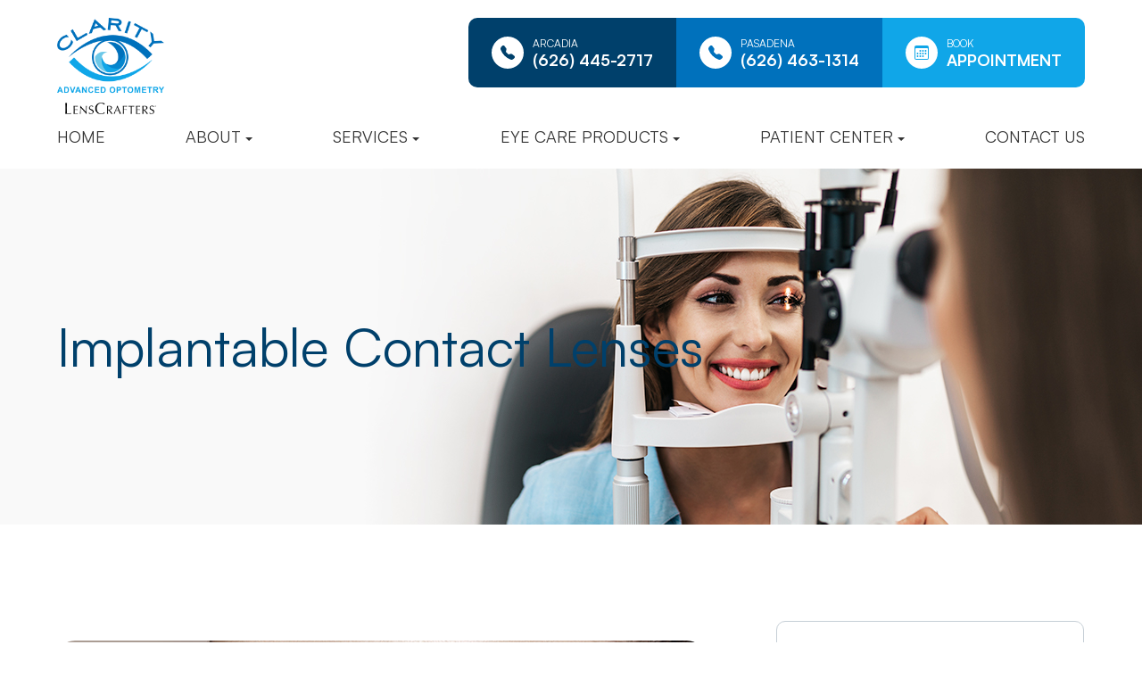

--- FILE ---
content_type: text/html; charset=UTF-8
request_url: https://www.clarityadvancedoptometry.com/implantable-contact-lenses.html
body_size: 27746
content:
<!DOCTYPE html>
<html lang="en-US"><head><meta charset="utf-8"><meta name="viewport" content="width=device-width, initial-scale=1, maximum-scale=1,user-scalable=0"><link rel="shortcut icon" type="image/x-icon" href="https://s3.amazonaws.com/static.organiclead.com/Site-c7e3fe50-7013-4a6a-bcd4-3246ec2c9dc9/Assets/CAO_favicon.png"><link rel="stylesheet" href="https://cdnjs.cloudflare.com/ajax/libs/font-awesome/6.2.0/css/all.min.css" integrity="sha512-xh6O/CkQoPOWDdYTDqeRdPCVd1SpvCA9XXcUnZS2FmJNp1coAFzvtCN9BmamE+4aHK8yyUHUSCcJHgXloTyT2A==" crossorigin="anonymous" referrerpolicy="no-referrer"><meta name="google-site-verification" content="6l7u8OhpradMPoxYqPXAvthegj-1Kye5gskP-bMNzsc"><title>Implantable Contact Lenses </title><link href="https://www.clarityadvancedoptometry.com/css/bootstrap.min.css" rel="stylesheet" type="text/css"><link href="https://www.clarityadvancedoptometry.com/css/common-global.css" rel="stylesheet" type="text/css"><link href="https://www.clarityadvancedoptometry.com/css/site-overrides.css?jxl1439737797=jxl1439737797" rel="stylesheet" type="text/css"><link href="https://www.clarityadvancedoptometry.com/css/pages/WebPage-0d5cd527-ee7e-4f67-9e99-0eaf2b66e156.css?jxl1439737797=jxl1439737797" rel="stylesheet" type="text/css"><link rel="stylesheet" href="https://use.fontawesome.com/releases/v5.6.3/css/all.css" integrity="sha384-UHRtZLI+pbxtHCWp1t77Bi1L4ZtiqrqD80Kn4Z8NTSRyMA2Fd33n5dQ8lWUE00s/" crossorigin="anonymous"><link rel="stylesheet" href="//maxcdn.bootstrapcdn.com/font-awesome/4.7.0/css/font-awesome.min.css"><link href="https://fonts.googleapis.com/css?family=Satoshi:100,100i,200,200i,300,300i,400,400i,500,500i,600,600i,700,700i,800,800i,900,900i" rel="stylesheet"><link href="https://fonts.googleapis.com/css?family=Crimson+Text:400,400i,600i%7CPoppins:400,600%7CRoboto:400,700" rel="stylesheet"><link href="https://www.clarityadvancedoptometry.com/styles/dependencies.css" rel="stylesheet"><link rel="stylesheet" type="text/css" href="//cdn.jsdelivr.net/npm/slick-carousel@1.8.1/slick/slick.css"><link href="https://www.clarityadvancedoptometry.com/styles/default.css" rel="stylesheet"><link href="https://www.clarityadvancedoptometry.com/styles/site.css" rel="stylesheet"><link href="https://www.clarityadvancedoptometry.com/styles/header-style-6.css" rel="stylesheet"><link href="https://www.clarityadvancedoptometry.com/styles/color_scheme_1.css" rel="stylesheet"><link href="https://www.clarityadvancedoptometry.com/styles/homepage-slider.css" rel="stylesheet"><link href="https://www.clarityadvancedoptometry.com/styles/homepage-slider-style-4.css" rel="stylesheet"><link href="https://www.clarityadvancedoptometry.com/styles/homepage-cta.css" rel="stylesheet"><link href="https://www.clarityadvancedoptometry.com/styles/homepage-welcome-style-7.css" rel="stylesheet"><link href="https://www.clarityadvancedoptometry.com/styles/homepage-services.css" rel="stylesheet"><link href="https://www.clarityadvancedoptometry.com/styles/homepage-services-style-10.css" rel="stylesheet"><link href="https://www.clarityadvancedoptometry.com/styles/homepage-team-style-3.css" rel="stylesheet"><link href="https://www.clarityadvancedoptometry.com/styles/inner-team-style-3.css" rel="stylesheet"><link href="https://www.clarityadvancedoptometry.com/styles/inner-team-style-5.css" rel="stylesheet"><link href="https://www.clarityadvancedoptometry.com/styles/brand-and-insurance.css" rel="stylesheet"><link href="https://www.clarityadvancedoptometry.com/styles/homepage-insurance-style1.css" rel="stylesheet"><link href="https://www.clarityadvancedoptometry.com/styles/homepage-testimonials-1.css" rel="stylesheet"><link href="https://www.clarityadvancedoptometry.com/styles/inner-contact-style-3.css" rel="stylesheet"><link href="https://www.clarityadvancedoptometry.com/styles/footer-1.css" rel="stylesheet"><link href="https://www.clarityadvancedoptometry.com/styles/updates-css.css" rel="stylesheet"><link href="https://www.clarityadvancedoptometry.com/styles/overrides.css" rel="stylesheet"><script>function doCanvasCaptcha(){}</script><meta name="robots" content="noindex"><script type="text/javascript">var _userway_config={position:3,size:'small',account:'sSEkA4Kkqq'};</script><script type="text/javascript" src="https://cdn.userway.org/widget.js"></script></head><body data-webroot="" data-page-id="WebPage-0d5cd527-ee7e-4f67-9e99-0eaf2b66e156" data-page-name="implantable-contact-lenses" data-siteid="Site-c7e3fe50-7013-4a6a-bcd4-3246ec2c9dc9" data-site="Site-c7e3fe50-7013-4a6a-bcd4-3246ec2c9dc9" class="default"> <div class="site-content"> <div id="ry-pg-header"> <div class="col-xs-12 "><div></div><div id="ry-section-header" class="col-xs-12 hidden-xs hidden-sm module-43 ry-section ry-sticky-menu"><div class="col-xs-12 ry-container"><div class="col-xs-12 ry-content ry-flex"><div class="col-xs-12 col-md-2 col-lg-2 ry-left ry-logo"><img src="https://s3.amazonaws.com/static.organiclead.com/Site-c7e3fe50-7013-4a6a-bcd4-3246ec2c9dc9/CAO_logo_lenscrafters.png" loading="lazy" alt="" class="img-responsive" data-url="https://www.clarityadvancedoptometry.com/?noamp"></div><div class="col-xs-12 col-md-10 col-lg-10 ry-right ry-flex"><div class="col-xs-12 ry-leads"><div class="ry-contact-custom"><div class="googleTranslate"> <div id="google_translate_element"></div> <script type="text/javascript">function googleTranslateElementInit(){new google.translate.TranslateElement({pageLanguage:'en'},'google_translate_element');}</script><script type="text/javascript" src="//translate.google.com/translate_a/element.js?cb=googleTranslateElementInit"></script></div> <div class="button-group"> <a href="tel:6264452717" class="ry-btn ry-btn-primary"> <div class="icons"> <svg xmlns="http://www.w3.org/2000/svg" width="16" height="16" fill="currentColor" class="bi bi-telephone-fill" viewbox="0 0 16 16"><path fill-rule="evenodd" d="M1.885.511a1.745 1.745 0 0 1 2.61.163L6.29 2.98c.329.423.445.974.315 1.494l-.547 2.19a.678.678 0 0 0 .178.643l2.457 2.457a.678.678 0 0 0 .644.178l2.189-.547a1.745 1.745 0 0 1 1.494.315l2.306 1.794c.829.645.905 1.87.163 2.611l-1.034 1.034c-.74.74-1.846 1.065-2.877.702a18.634 18.634 0 0 1-7.01-4.42 18.634 18.634 0 0 1-4.42-7.009c-.362-1.03-.037-2.137.703-2.877L1.885.511z"></path></svg></div> <div class="text-group"> <p> <span> Arcadia </span> (626) 445-2717 </p> </div> </a> <a href="tel:6264631314" class="ry-btn ry-btn-next-primary"> <div class="icons"> <svg xmlns="http://www.w3.org/2000/svg" width="16" height="16" fill="currentColor" class="bi bi-telephone-fill" viewbox="0 0 16 16"><path fill-rule="evenodd" d="M1.885.511a1.745 1.745 0 0 1 2.61.163L6.29 2.98c.329.423.445.974.315 1.494l-.547 2.19a.678.678 0 0 0 .178.643l2.457 2.457a.678.678 0 0 0 .644.178l2.189-.547a1.745 1.745 0 0 1 1.494.315l2.306 1.794c.829.645.905 1.87.163 2.611l-1.034 1.034c-.74.74-1.846 1.065-2.877.702a18.634 18.634 0 0 1-7.01-4.42 18.634 18.634 0 0 1-4.42-7.009c-.362-1.03-.037-2.137.703-2.877L1.885.511z"></path></svg></div> <div class="text-group"> <p> <span> Pasadena </span> (626) 463-1314 </p> </div> </a> <div class="drop-down"> <a href="#" class="ry-btn ry-btn-secondary"> <div class="icons"> <svg xmlns="http://www.w3.org/2000/svg" width="16" height="16" fill="currentColor" class="bi bi-calendar3" viewbox="0 0 16 16"><path d="M14 0H2a2 2 0 0 0-2 2v12a2 2 0 0 0 2 2h12a2 2 0 0 0 2-2V2a2 2 0 0 0-2-2zM1 3.857C1 3.384 1.448 3 2 3h12c.552 0 1 .384 1 .857v10.286c0 .473-.448.857-1 .857H2c-.552 0-1-.384-1-.857V3.857z"></path><path d="M6.5 7a1 1 0 1 0 0-2 1 1 0 0 0 0 2zm3 0a1 1 0 1 0 0-2 1 1 0 0 0 0 2zm3 0a1 1 0 1 0 0-2 1 1 0 0 0 0 2zm-9 3a1 1 0 1 0 0-2 1 1 0 0 0 0 2zm3 0a1 1 0 1 0 0-2 1 1 0 0 0 0 2zm3 0a1 1 0 1 0 0-2 1 1 0 0 0 0 2zm3 0a1 1 0 1 0 0-2 1 1 0 0 0 0 2zm-9 3a1 1 0 1 0 0-2 1 1 0 0 0 0 2zm3 0a1 1 0 1 0 0-2 1 1 0 0 0 0 2zm3 0a1 1 0 1 0 0-2 1 1 0 0 0 0 2z"></path></svg></div> <div class="text-group"> <p> <span> Book </span> Appointment </p> </div> </a> <div class="list-dropdown" style="display:none;"> <ul class="under-dropdown"><li> <a href="https://examappointments.com/eeca/SearchExam?Office.number=0492&amp;cid=Yext_PagesSchedule_Now_LCOD8481" target="_blank">Arcadia</a> </li> <li> <a href="https://eyexamofca.com/ScheduleExamView?storeNumber=C979&amp;clearExams=1&amp;catalogId=22601&amp;langId=-1&amp;storeId=16601&amp;Office.number=C979" target="_blank">Pasadena</a> </li> </ul></div> </div></div> </div></div><div class="ry-menu"><ul class="nav-menu ry-nav"><li class=" " data-active=""><a href="https://www.clarityadvancedoptometry.com/index.html?noamp">Home</a></li> <li class="dropdown  " role="presentation">
<a class="dropdown-toggle" data-toggle="dropdown" href="#" role="button" aria-haspopup="true" aria-expanded="false">
About<span class="caret"></span></a><ul class="dropdown-menu"><li class=" "><a href="https://www.clarityadvancedoptometry.com/about.html">About Our Practice</a></li> <li class=" "><a href="https://www.clarityadvancedoptometry.com/office-tour.html">Office Tour</a></li> <li class="third-level-container mod "><a href="#">Meet Our Doctors</a></li> <li class="third-level mod "><a href="https://www.clarityadvancedoptometry.com/dr-tina-chiou.html">Dr. Tina Chiou</a></li> <li class="third-level mod "><a href="https://www.clarityadvancedoptometry.com/dr-kristen-murakami.html">Dr. Kristen Murakami</a></li> <li class="third-level mod "><a href="https://www.clarityadvancedoptometry.com/dr-emin-mikaelian.html">Dr. Emin Mikaelian</a></li>
</ul></li> <li class="dropdown  " role="presentation">
<a class="dropdown-toggle" data-toggle="dropdown" href="https://www.clarityadvancedoptometry.com/services.html" role="button" aria-haspopup="true" aria-expanded="false">
Services<span class="caret"></span></a><ul class="dropdown-menu"><li class=" "><a href="https://www.clarityadvancedoptometry.com/myopia-management.html">Myopia Management</a></li> <li class=" "><a href="https://www.clarityadvancedoptometry.com/dry-eye-treatment.html">Dry Eye Treatment</a></li> <li class=" "><a href="https://www.clarityadvancedoptometry.com/services.html">View All Services</a></li>
</ul></li> <li class="dropdown  " role="presentation">
<a class="dropdown-toggle" data-toggle="dropdown" href="#" role="button" aria-haspopup="true" aria-expanded="false">
Eye Care Products<span class="caret"></span></a><ul class="dropdown-menu"><li class=" "><a href="https://www.clarityadvancedoptometry.com/alumiermd.html">Shop AlumierMD</a></li> <li class="ry-open-link "><a href="https://www.clarityadvancedoptometry.com/optase-products.html">Optase Products</a></li> <li class=" "><a href="https://www.clarityadvancedoptometry.com/prn-omega-3.html">PRN Omega 3</a></li>
</ul></li> <li class="dropdown  " role="presentation">
<a class="dropdown-toggle" data-toggle="dropdown" href="#" role="button" aria-haspopup="true" aria-expanded="false">
Patient Center<span class="caret"></span></a><ul class="dropdown-menu"><li class=" "><a href="https://www.clarityadvancedoptometry.com/payment-options.html">Insurance &amp; Payment</a></li> <li class=" "><a href="https://www.clarityadvancedoptometry.com/reviews.html">Testimonials</a></li> <li class=" "><a href="https://www.clarityadvancedoptometry.com/blog.html">Blog</a></li>
</ul></li> <li class=" " data-active=""><a href="https://www.clarityadvancedoptometry.com/contact-us.html">Contact Us</a></li> </ul></div><div class="col-xs-12 " style="display:flex;"></div></div></div></div></div><div id="theme2-smHeader" class="col-xs-12 hidden-md hidden-lg "><div class="mobile-container"> <div class="menu-wrap"> <div class="flex-wrap"> <div class="flex-item left-nav"> <div class="mobile-nav"> <button class="hamburger hamburger--collapse" type="button"> <div class="flex-btn"> <span class="hamburger-box"><span class="hamburger-inner"></span></span> </div> </button> </div> <div class="mobile_logo"> <a style="display: block;" href="https://www.clarityadvancedoptometry.com/index.html?noamp"> <img src="https://s3.amazonaws.com/static.organiclead.com/Site-c7e3fe50-7013-4a6a-bcd4-3246ec2c9dc9/CAO_logo_lenscrafters.png" class="img-responsive"></a> </div> </div> <div class="flex-item right-nav"> <div class="mobile-button"> <div class="drop-down"> <a href="#" class="ry-btn"> <div class="icons"> <svg xmlns="http://www.w3.org/2000/svg" width="16" height="16" fill="currentColor" class="bi bi-telephone-fill" viewbox="0 0 16 16"><path fill-rule="evenodd" d="M1.885.511a1.745 1.745 0 0 1 2.61.163L6.29 2.98c.329.423.445.974.315 1.494l-.547 2.19a.678.678 0 0 0 .178.643l2.457 2.457a.678.678 0 0 0 .644.178l2.189-.547a1.745 1.745 0 0 1 1.494.315l2.306 1.794c.829.645.905 1.87.163 2.611l-1.034 1.034c-.74.74-1.846 1.065-2.877.702a18.634 18.634 0 0 1-7.01-4.42 18.634 18.634 0 0 1-4.42-7.009c-.362-1.03-.037-2.137.703-2.877L1.885.511z"></path></svg></div> </a> <div class="list-dropdown" style="display:none;"> <ul class="under-dropdown"><li> <a href="tel:6264452717">Arcadia</a> </li> <li> <a href="tel:6264631314">Pasadena</a> </li> </ul></div> </div> <div class="drop-down"> <a href="#" class="ry-btn"> <div class="icons"> <svg xmlns="http://www.w3.org/2000/svg" width="16" height="16" fill="currentColor" class="bi bi-calendar3" viewbox="0 0 16 16"><path d="M14 0H2a2 2 0 0 0-2 2v12a2 2 0 0 0 2 2h12a2 2 0 0 0 2-2V2a2 2 0 0 0-2-2zM1 3.857C1 3.384 1.448 3 2 3h12c.552 0 1 .384 1 .857v10.286c0 .473-.448.857-1 .857H2c-.552 0-1-.384-1-.857V3.857z"></path><path d="M6.5 7a1 1 0 1 0 0-2 1 1 0 0 0 0 2zm3 0a1 1 0 1 0 0-2 1 1 0 0 0 0 2zm3 0a1 1 0 1 0 0-2 1 1 0 0 0 0 2zm-9 3a1 1 0 1 0 0-2 1 1 0 0 0 0 2zm3 0a1 1 0 1 0 0-2 1 1 0 0 0 0 2zm3 0a1 1 0 1 0 0-2 1 1 0 0 0 0 2zm3 0a1 1 0 1 0 0-2 1 1 0 0 0 0 2zm-9 3a1 1 0 1 0 0-2 1 1 0 0 0 0 2zm3 0a1 1 0 1 0 0-2 1 1 0 0 0 0 2zm3 0a1 1 0 1 0 0-2 1 1 0 0 0 0 2z"></path></svg></div> </a> <div class="list-dropdown" style="display:none;"> <ul class="under-dropdown"><li> <a href="https://examappointments.com/eeca/SearchExam?Office.number=0492&amp;cid=Yext_PagesSchedule_Now_LCOD8481" target="_blank">Arcadia</a> </li> <li> <a href="https://eyexamofca.com/ScheduleExamView?storeNumber=C979&amp;clearExams=1&amp;catalogId=22601&amp;langId=-1&amp;storeId=16601&amp;Office.number=C979" target="_blank">Pasadena</a> </li> </ul></div> </div> </div> </div> <div class="flex-item mobile_menu"> <nav id="mobile_menu"><ul id="menu_container"></ul></nav></div> </div> </div></div></div></div> </div> <div id="ry-pg-banner"> <div class="col-xs-12 ry-bnr-wrp ry-el-bg"><div class="col-xs-12 "><img src="https://s3.amazonaws.com/static.organiclead.com/Site-c7e3fe50-7013-4a6a-bcd4-3246ec2c9dc9/Interior_Page_Banners/inside_banner_female_eye_exam.jpg" loading="lazy" alt="" class="img-responsive"></div></div><div class="col-xs-12 ry-pg-title"><div class="col-xs-12 ry-container"><div><h1>Implantable Contact Lenses</h1></div></div></div> </div> <div id="ry-pg-content"> <div id="ry-pg-body" class="col-xs-12 ry-section"><div class="col-xs-12 ry-container"><div class="col-xs-12 ry-content ry-flex"><div class="col-xs-12 col-md-8 col-lg-8 ry-left"><div class="col-xs-12 ry-photo"><img src="https://s3.amazonaws.com/static.organiclead.com/Site-1409c63e-f205-4b51-aed7-ef3c9a277552/41.jpg" loading="lazy" alt="Implantable Contact Lenses" class="img-responsive"></div><div><p></p><p>If you dislike wearing glasses and you are not a suitable candidate for laser eye surgery, then implantable contact lenses (ICL&rsquo;s) may offer the permanent vision correction solution that you require.<br>&nbsp;</p><h4>How do implantable contact lenses work?</h4><p>Implantable contact lenses basically work in exactly the same way as standard, external contact lenses do. ICL&rsquo;s alter the shape of the cornea in order to correct refractive errors such as near and far-sightedness, and astigmatism. However, unlike non-permanent contact lenses, ICL&rsquo;s are surgically placed inside the eye rather than over the top of it.&nbsp;<br><br>Implantable contact lenses are also sometimes known as phakic intraocular lenses (IOL&rsquo;s). The reason for this is because the two share a number of characteristics. IOL&rsquo;s are seen in cataract surgery where they take the place of the affected natural lens after it has been removed. However, when used as implantable contact lenses they work in conjunction with the natural lens of the eye in order to correct your vision.<br>&nbsp;</p><h4>What happens during the procedure?</h4><p>The procedure requires your surgeon to make a tiny incision into the cornea to allow access to the natural lens underneath. The ICL is then inserted through the incision and placed either in front of or behind the iris which is the colored part of your eye and in front of the natural lens. The incision into the cornea is able to heal naturally without stitches, and the entire process is extremely quick.<br>&nbsp;</p><h4>Will it hurt?</h4><p>Your surgeon will give you anesthetic, usually in the form of eye drops, ahead of the procedure and therefore you should experience very little, if any, discomfort.<br>&nbsp;</p></div><div><p></p><h4>Am I a suitable candidate for implantable contact lenses?</h4><p>Candidacy for ICL is assessed on a case by case basis. However, there are certain parameters that your surgeon will use to decide if ICL is a suitable corrective procedure for you. These include, but are not limited to:</p><ul><li><p>Age. Most ICL patients are between the ages of 21 and 45. This is because around the age of 40 many people begin to develop a condition known as presbyopia which is a progressive condition that interferes with near-vision.</p></li><li><p>The severity of your refractive problems. ICL&rsquo;s can correct certain degrees of myopia and if you are outside the recommended treatment range, then they might not provide the right solution for your vision problems.</p></li><li><p>The stability of your prescription. ICL&rsquo;s are significantly less effective for people whose eyesight is changing regularly. Your surgeon will want your prescription to have been stable for at least 6-12 months.</p></li><li><p>The health of your eyes. Your eyes need to be healthy in order to support the new lens. This means not having any diseases such as glaucoma or macular degeneration.</p></li><li><p>The amount of space in your eyes anterior chamber. This is the part of your eye that is between your iris and cornea and needs to be big enough to fit the ICL into.&nbsp;</p></li><li><p>Your general health. People with autoimmune conditions such as Lupus can experience flare-ups as a result of the surgery.<br>&nbsp;</p></li></ul><p>Your surgeon will be able to go through your ocular and medical history with you to advise whether ICL surgery is a suitable option for you.</p><p>&nbsp;</p><h4>How much does ICL surgery cost?</h4><p>The exact cost of your implantable contact lens surgery will vary depending on the surgeon that you choose and the area in which you live. However, costs can range from $1,500 to $5,000 per eye. While looking at it as a total amount seems expensive, many people find that when they consider the amount of money spent on regular glasses or contact lenses over the years, the cost of ICL is very reasonable.<br><br>Also, many surgeons offer a range of payment options including low interest or zero-percent financing. Make sure you shop around to find the best rates and payment plan for you before committing to your surgery.</p></div></div><div class="col-xs-12 col-md-4 col-lg-4 ry-right"><div id="ry-sidebar" class="col-xs-12 "><div class="col-xs-12 ry-sb-main"><div class="input-group search-bar-widget " id="searchfield" data-url="https://www.clarityadvancedoptometry.com/search-result.html" data-variables="search"> <input type="text" class="form-control" placeholder="Enter search keyword" value=""><span class="input-group-btn"> <button class="btn btn-primary search-btn" type="button"><i class="fa fa-search"></i></button> </span></div><div class="col-xs-12 ry-sb-title"><div>Quick Links</div></div><div class="col-xs-12 ry-link-wrp"><div><ul class="ry-link"><li class="ry-link-item " data-active=""><a href="https://www.clarityadvancedoptometry.com/about.html">About Us</a></li> <li class="ry-link-item " data-active=""><a href="https://www.clarityadvancedoptometry.com/services.html">Our Services</a></li> <li class="ry-link-item " data-active=""><a href="https://www.clarityadvancedoptometry.com/our-team.html">Meet The Team</a></li> <li class="ry-link-item " data-active=""><a href="https://www.clarityadvancedoptometry.com/reviews.html">Testimonials</a></li> <li class="ry-link-item " data-active=""><a href="https://www.clarityadvancedoptometry.com/contact-us.html">Contact Us</a></li> </ul></div></div></div><div class="col-xs-12 ry-sb-articles"><div class="col-xs-12 "><div class="col-xs-12 "><div class="col-xs-12 ry-sb-title"><div>Helpful Articles</div></div><div class="col-xs-12 "><div id="accordion" class="col-xs-12 ry-link-wrp"><div class="ry-drop-nav ry-link-item" id="visiontherapy"><a href="javascript:;">vision therapy</a></div><div class="ry-drop-nav ry-link-item" id="services"><a href="javascript:;">services</a></div><div class="ry-drop-nav ry-link-item" id="contactlenses"><a href="javascript:;">contact lenses</a></div><div class="ry-drop-nav ry-link-item" id="eyeglasses"><a href="javascript:;">eyeglasses</a></div><div class="ry-drop-nav ry-link-item" id="eyehealth"><a href="javascript:;">eye health</a></div><div class="ry-drop-nav ry-link-item" id="surgicalprocedures"><a href="javascript:;">surgical procedures</a></div><div class="ry-drop-nav ry-link-item" id="products"><a href="javascript:;">products</a></div><div class="ry-drop-nav ry-link-item" id="eyesurgeryco-management"><a href="javascript:;">eye surgery co-management</a></div><div class="ry-drop-nav ry-link-item" id="oculardiseasemanagement"><a href="javascript:;">ocular disease management</a></div><div class="ry-drop-nav ry-link-item" id="technology"><a href="javascript:;">technology</a></div></div><div class="col-xs-12 hidden-xs hidden-sm hidden-md hidden-lg ry-dropdown-list"><div class="ry-dropdown"><li data-tags="products" data-class="products"><a href="https://www.clarityadvancedoptometry.com/latisse.html">Latisse Eyedrops</a></li></div><div class="ry-dropdown"><li data-tags="oculardiseasemanagement" data-class="ocular disease management"><a href="https://www.clarityadvancedoptometry.com/diabetic-related-eye-exams.html">Diabetic Related Eye Exams</a></li></div><div class="ry-dropdown"><li data-tags="visiontherapy" data-class="vision therapy"><a href="https://www.clarityadvancedoptometry.com/vision-therapy.html">Vision Therapy</a></li></div><div class="ry-dropdown"><li data-tags="eyeglasses" data-class="eyeglasses"><a href="https://www.clarityadvancedoptometry.com/understanding-computer-vision-syndrome.html">Understanding Computer Vision Syndrome</a></li></div><div class="ry-dropdown"><li data-tags="eyehealth" data-class="eye health"><a href="https://www.clarityadvancedoptometry.com/best-for-food-health.html">Best Foods for Eye Health</a></li></div><div class="ry-dropdown"><li data-tags="services" data-class="services"><a href="https://www.clarityadvancedoptometry.com/comprehensive-eye-exam.html">Comprehensive Eye Exam</a></li></div><div class="ry-dropdown"><li data-tags="contactlenses" data-class="contact lenses"><a href="https://www.clarityadvancedoptometry.com/keratoconus-and-your-treatment-options.html">Keratoconus and Your Treatment Options</a></li></div><div class="ry-dropdown"><li data-tags="oculardiseasemanagement" data-class="ocular disease management"><a href="https://www.clarityadvancedoptometry.com/overview-of-common-ocular-diseases.html">Overview of Common Ocular Diseases</a></li></div><div class="ry-dropdown"><li data-tags="services" data-class="services"><a href="https://www.clarityadvancedoptometry.com/pediatric-eye-exams.html">Pediatric Eye Exams</a></li></div><div class="ry-dropdown"><li data-tags="eyeglasses" data-class="eyeglasses"><a href="https://www.clarityadvancedoptometry.com/considering-your-face-shape-when-choosing-eye-glass-frames.html">Considering Your Face Shape When Choosing Eye Glass Frames</a></li></div><div class="ry-dropdown"><li data-tags="eyehealth" data-class="eye health"><a href="https://www.clarityadvancedoptometry.com/how-exercise-benefits-the-eye.html">How Exercise Benefits the Eye </a></li></div><div class="ry-dropdown"><li data-tags="products" data-class="products"><a href="https://www.clarityadvancedoptometry.com/eyepromise.html">EyePromise</a></li></div><div class="ry-dropdown"><li data-tags="visiontherapy" data-class="vision therapy"><a href="https://www.clarityadvancedoptometry.com/sports-vision.html">Sports Vision</a></li></div><div class="ry-dropdown"><li data-tags="eyehealth" data-class="eye health"><a href="https://www.clarityadvancedoptometry.com/importance-of-routine-eye-exams.html">Importance of Routine Eye Exams</a></li></div><div class="ry-dropdown"><li data-tags="products" data-class="products"><a href="https://www.clarityadvancedoptometry.com/macuhealth.html">MacuHealth</a></li></div><div class="ry-dropdown"><li data-tags="visiontherapy" data-class="vision therapy"><a href="https://www.clarityadvancedoptometry.com/amblyopia.html">Amblyopia</a></li></div><div class="ry-dropdown"><li data-tags="services,contactlenses" data-class="services"><a href="https://www.clarityadvancedoptometry.com/contact-lens-exam.html">Contact Lens Exam</a></li></div><div class="ry-dropdown"><li data-tags="products" data-class="products"><a href="https://www.clarityadvancedoptometry.com/ocusoft.html">OCuSOFT</a></li></div><div class="ry-dropdown"><li data-tags="contactlenses" data-class="contact lenses"><a href="https://www.clarityadvancedoptometry.com/scleral-lenses.html">Scleral Lenses</a></li></div><div class="ry-dropdown"><li data-tags="services,contactlenses" data-class="services"><a href="https://www.clarityadvancedoptometry.com/ortho-k.html">Ortho K</a></li></div><div class="ry-dropdown"><li data-tags="eyehealth" data-class="eye health"><a href="https://www.clarityadvancedoptometry.com/how-your-eyes-change-with-age.html">How Your Eyes Change with Age</a></li></div><div class="ry-dropdown"><li data-tags="products" data-class="products"><a href="https://www.clarityadvancedoptometry.com/MiSight.html">MiSight</a></li></div><div class="ry-dropdown"><li data-tags="eyehealth" data-class="eye health"><a href="https://www.clarityadvancedoptometry.com/eye-safety-tips.html">Eye Safety Tips </a></li></div><div class="ry-dropdown"><li data-tags="products" data-class="products"><a href="https://www.clarityadvancedoptometry.com/ilux.html">iLux</a></li></div><div class="ry-dropdown"><li data-tags="eyehealth" data-class="eye health"><a href="https://www.clarityadvancedoptometry.com/seasonal-allergies-and-the-eyes.html">Seasonal Allergies And The Eyes</a></li></div><div class="ry-dropdown"><li data-tags="eyehealth" data-class="eye health"><a href="https://www.clarityadvancedoptometry.com/common-eye-disorders-explained.html">Common Eye Disorders Explained</a></li></div><div class="ry-dropdown"><li data-tags="services" data-class="services"><a href="https://www.clarityadvancedoptometry.com/glaucoma-testing.html">Glaucoma Testing</a></li></div><div class="ry-dropdown"><li data-tags="services" data-class="services"><a href="https://www.clarityadvancedoptometry.com/cataracts.html">Cataracts</a></li></div><div class="ry-dropdown"><li data-tags="services" data-class="services"><a href="https://www.clarityadvancedoptometry.com/eye-emergencies.html">Eye Emergencies</a></li></div><div class="ry-dropdown"><li data-tags="surgicalprocedures" data-class="surgical procedures"><a href="https://www.clarityadvancedoptometry.com/benefits-of-lasik.html">Benefits of LASIK</a></li></div><div class="ry-dropdown"><li data-tags="surgicalprocedures" data-class="surgical procedures"><a href="https://www.clarityadvancedoptometry.com/implantable-contact-lenses.html">Implantable Contact Lenses</a></li></div><div class="ry-dropdown"><li data-tags="services" data-class="services"><a href="https://www.clarityadvancedoptometry.com/low-vision.html">Low Vision</a></li></div><div class="ry-dropdown"><li data-tags="services" data-class="services"><a href="https://www.clarityadvancedoptometry.com/demodex.html">Demodex</a></li></div><div class="ry-dropdown"><li data-tags="services" data-class="services"><a href="https://www.clarityadvancedoptometry.com/pink-eye.html">Pink Eye</a></li></div><div class="ry-dropdown"><li data-tags="services" data-class="services"><a href="https://www.clarityadvancedoptometry.com/macular-degeneration.html">Macular Degeneration</a></li></div><div class="ry-dropdown"><li data-tags="services" data-class="services"><a href="https://www.clarityadvancedoptometry.com/what-to-expect-during-an-eye-exam.html">What to Expect During an Eye Exam</a></li></div><div class="ry-dropdown"><li data-tags="services" data-class="services"><a href="https://www.clarityadvancedoptometry.com/refraction-test.html">Refraction Test</a></li></div><div class="ry-dropdown"><li data-tags="surgicalprocedures" data-class="surgical procedures"><a href="https://www.clarityadvancedoptometry.com/limbal-relaxing-incisions.html">Limbal Relaxing Incisions</a></li></div><div class="ry-dropdown"><li data-tags="surgicalprocedures" data-class="surgical procedures"><a href="https://www.clarityadvancedoptometry.com/idesign-custom-lasik.html">iDesign Custom Lasik</a></li></div><div class="ry-dropdown"><li data-tags="eyesurgeryco-management,surgicalprocedures" data-class="eye surgery co-management"><a href="https://www.clarityadvancedoptometry.com/am-i-a-candidate-for-lasik.html">Am I a candidate for LASIK?</a></li></div><div class="ry-dropdown"><li data-tags="surgicalprocedures" data-class="surgical procedures"><a href="https://www.clarityadvancedoptometry.com/lasik-procedure.html">LASIK Procedure</a></li></div><div class="ry-dropdown"><li data-tags="eyesurgeryco-management,lasikco-management" data-class="eye surgery co-management"><a href="https://www.clarityadvancedoptometry.com/lasik-co-management.html">LASIK Co-management</a></li></div><div class="ry-dropdown"><li data-tags="surgicalprocedures" data-class="surgical procedures"><a href="https://www.clarityadvancedoptometry.com/cosmetic-services.html">Cosmetic Services</a></li></div><div class="ry-dropdown"><li data-tags="contactlenses" data-class="contact lenses"><a href="https://www.clarityadvancedoptometry.com/corneal-refractive-therapy.html">Corneal Refractive Therapy</a></li></div><div class="ry-dropdown"><li data-tags="contactlenses" data-class="contact lenses"><a href="https://www.clarityadvancedoptometry.com/specialty-contact-lenses.html">Specialty Contact Lenses</a></li></div><div class="ry-dropdown"><li data-tags="services" data-class="services"><a href="https://www.clarityadvancedoptometry.com/corneal-refractive-therapy.html">Corneal Refractive Therapy</a></li></div><div class="ry-dropdown"><li data-tags="technology" data-class="technology"><a href="https://www.clarityadvancedoptometry.com/blephex.html">Blephex</a></li></div><div class="ry-dropdown"><li data-tags="technology" data-class="technology"><a href="https://www.clarityadvancedoptometry.com/optikam.html">Optikam</a></li></div><div class="ry-dropdown"><li data-tags="technology" data-class="technology"><a href="https://www.clarityadvancedoptometry.com/neurolens.html">Neurolens</a></li></div><div class="ry-dropdown"><li data-tags="eyeglasses" data-class="eyeglasses"><a href="https://www.clarityadvancedoptometry.com/enchroma-lens-technology.html">EnChroma Lens Technology</a></li></div><div class="ry-dropdown"><li data-tags="eyeglasses" data-class="eyeglasses"><a href="https://www.clarityadvancedoptometry.com/lens-technology.html">Lens Technology</a></li></div><div class="ry-dropdown"><li data-tags="technology" data-class="technology"><a href="https://www.clarityadvancedoptometry.com/visual-field.html">Visual Field</a></li></div><div class="ry-dropdown"><li data-tags="technology" data-class="technology"><a href="https://www.clarityadvancedoptometry.com/optical-coherence-tomography.html">Optical Coherence Tomography</a></li></div><div class="ry-dropdown"><li data-tags="technology" data-class="technology"><a href="https://www.clarityadvancedoptometry.com/tonometer.html">Tonometer</a></li></div><div class="ry-dropdown"><li data-tags="services" data-class="services"><a href="https://www.clarityadvancedoptometry.com/dry-eye-treatment.html">Dry Eye Treatment</a></li></div><div class="ry-dropdown"><li data-tags="contactlenses" data-class="contact lenses"><a href="https://www.clarityadvancedoptometry.com/types-of-daily-contact-lenses.html">Types of Daily Contact Lenses </a></li></div><div class="ry-dropdown"><li data-tags="technology" data-class="technology"><a href="https://www.clarityadvancedoptometry.com/optomap.html">Optomap</a></li></div><div class="ry-dropdown"><li data-tags="technology" data-class="technology"><a href="https://www.clarityadvancedoptometry.com/lipiflow.html">Lipiflow</a></li></div><div class="ry-dropdown"><li data-tags="technology" data-class="technology"><a href="https://www.clarityadvancedoptometry.com/tempsure-envi.html">TempSure Envi</a></li></div><div class="ry-dropdown"><li data-tags="technology" data-class="technology"><a href="https://www.clarityadvancedoptometry.com/lumenis-optilight-ipl.html">Lumenis Optilight IPL</a></li></div><div class="ry-dropdown"><li data-tags="general" data-class="services"><a href="https://www.clarityadvancedoptometry.com/glaucoma-treatment.html">Glaucoma Treatment</a></li></div><div class="ry-dropdown"><li data-tags="surgicalprocedures" data-class="surgical procedures"><a href="https://www.clarityadvancedoptometry.com/understanding-prk.html">Understanding PRK</a></li></div><div class="ry-dropdown"><li data-tags="surgicalprocedures" data-class="surgical procedures"><a href="https://www.clarityadvancedoptometry.com/which-patients-are-good-candidates-for-premium-iol.html">Which Patients are Good Candidates for Premium IOL</a></li></div><div class="ry-dropdown"><li data-tags="surgicalprocedures" data-class="surgical procedures"><a href="https://www.clarityadvancedoptometry.com/can-diet-reverse-diabetic-retinopathy.html">Can Diet Reverse Diabetic Retinopathy</a></li></div><div class="ry-dropdown"><li data-tags="surgicalprocedures" data-class="surgical procedures"><a href="https://www.clarityadvancedoptometry.com/eye-disease-treatment.html">Eye Disease Treatment</a></li></div><div class="ry-dropdown"><li data-tags="surgicalprocedures" data-class="surgical procedures"><a href="https://www.clarityadvancedoptometry.com/why-should-you-consider-eyelid-rejuvenation.html">Why Should You Consider Eyelid Rejuvenation</a></li></div><div class="ry-dropdown"><li data-tags="surgicalprocedures" data-class="surgical procedures"><a href="https://www.clarityadvancedoptometry.com/lasik-surgery.html">LASIK Surgery</a></li></div><div class="ry-dropdown"><li data-tags="surgicalprocedures" data-class="surgical procedures"><a href="https://www.clarityadvancedoptometry.com/overview-of-visian-icl.html">Overview of Visian ICL</a></li></div></div></div></div></div></div><div class="col-xs-12 ry-sb-cta"><div class="col-xs-12 ry-cta-wrp ry-el-bg ry-el-link"><div class="col-xs-12 ry-cta"><div class="col-xs-12 ry-cta-contain"><img src="https://s3.amazonaws.com/static.organiclead.com/Site-7a0d3da8-f378-4031-88ec-bb2824640453/Index/sb_img1.jpg" loading="lazy" alt="" class="img-responsive"><div><p>All Eye<br>Care Services</p><a data-cke-saved-href="https://www.clarityadvancedoptometry.com/services.html" href="https://www.clarityadvancedoptometry.com/services.html" data-toggle-value="" data-toggle-default-visible="false" data-toggle-show-animation="" data-toggle-hide-animation="" data-toggle-show-animation-options="{}" data-toggle-hide-animation-options="{}" id="" class="ry-btn ry-btn-primary" target="_self">Learn More</a></div></div></div></div><div class="col-xs-12 ry-cta-wrp ry-el-bg ry-el-link"><div class="col-xs-12 ry-cta"><div class="col-xs-12 ry-cta-contain"><img src="https://s3.amazonaws.com/static.organiclead.com/Site-7a0d3da8-f378-4031-88ec-bb2824640453/Index/sb_img2.jpg" loading="lazy" alt="" class="img-responsive"><div><p>Keep<br>In Touch</p><a data-cke-saved-href="https://www.clarityadvancedoptometry.com/contact-us.html" href="https://www.clarityadvancedoptometry.com/contact-us.html" data-toggle-value="" data-toggle-default-visible="false" data-toggle-show-animation="" data-toggle-hide-animation="" data-toggle-show-animation-options="{}" data-toggle-hide-animation-options="{}" id="" class="ry-btn ry-btn-primary" target="_self">Contact Us</a></div></div></div></div></div></div></div></div></div></div> </div> <div id="ry-footer"> <div class="col-xs-12 "><div id="map-wrap" class="col-xs-12 sections"><div class="hidden"><h4 style="text-align: center;">MAP</h4></div><div class="col-xs-12 module-map"><div class="pointer-one map-pin"><a href="https://maps.app.goo.gl/4n7QwX1htAFAmMYB7" target="_blank"> <svg xmlns="http://www.w3.org/2000/svg" height="1em" viewbox="0 0 384 512"><path d="M215.7 499.2C267 435 384 279.4 384 192C384 86 298 0 192 0S0 86 0 192c0 87.4 117 243 168.3 307.2c12.3 15.3 35.1 15.3 47.4 0zM192 128a64 64 0 1 1 0 128 64 64 0 1 1 0-128z"></path></svg></a></div><div class="map-pin pointer-two"><a href="https://maps.app.goo.gl/nuFkLsbcDmqrry4XA" target="_blank"> <svg xmlns="http://www.w3.org/2000/svg" height="1em" viewbox="0 0 384 512"><path d="M215.7 499.2C267 435 384 279.4 384 192C384 86 298 0 192 0S0 86 0 192c0 87.4 117 243 168.3 307.2c12.3 15.3 35.1 15.3 47.4 0zM192 128a64 64 0 1 1 0 128 64 64 0 1 1 0-128z"></path></svg></a></div><div class="col-xs-12 photo-map"><img src="https://s3.amazonaws.com/static.organiclead.com/Site-c7e3fe50-7013-4a6a-bcd4-3246ec2c9dc9/HomepageAssetsV2/map.png" loading="lazy" alt="" class="img-responsive"></div></div></div><div class="col-xs-12 module-footer"><div class="col-xs-12 footer-top"><div class="col-xs-12 ry-container"><div class="col-xs-12 content"><div class="col-xs-12 ry-flex"><div class="col-xs-12 col-lg-4 ry-each"><div class="col-xs-12 each-container"><div class="title">Arcadia Location</div><div class="col-xs-12 col-lg-12 each-details address"><div class="icons"><svg xmlns="http://www.w3.org/2000/svg" height="1em" viewbox="0 0 384 512"><path d="M215.7 499.2C267 435 384 279.4 384 192C384 86 298 0 192 0S0 86 0 192c0 87.4 117 243 168.3 307.2c12.3 15.3 35.1 15.3 47.4 0zM192 128a64 64 0 1 1 0 128 64 64 0 1 1 0-128z"></path></svg></div><div class="text"><a data-cke-saved-href="#" href="https://maps.app.goo.gl/4n7QwX1htAFAmMYB7" data-toggle-value="" data-toggle-default-visible="false" data-toggle-show-animation="" data-toggle-hide-animation="" data-toggle-show-animation-options="{}" data-toggle-hide-animation-options="{}" id="" class="" target="_blank">400 S. Baldwin Ave, Spc A2<br>&#8203;&#8203;&#8203;&#8203;&#8203;&#8203;&#8203;Arcadia, CA 91007</a><br><span class="span-1">(First level next to Macy's - Inside LensCrafters)</span></div></div><div class="col-xs-12 col-lg-12 each-details phone"><div class="icons"><svg xmlns="http://www.w3.org/2000/svg" height="1em" viewbox="0 0 512 512"><path d="M164.9 24.6c-7.7-18.6-28-28.5-47.4-23.2l-88 24C12.1 30.2 0 46 0 64C0 311.4 200.6 512 448 512c18 0 33.8-12.1 38.6-29.5l24-88c5.3-19.4-4.6-39.7-23.2-47.4l-96-40c-16.3-6.8-35.2-2.1-46.3 11.6L304.7 368C234.3 334.7 177.3 277.7 144 207.3L193.3 167c13.7-11.2 18.4-30 11.6-46.3l-40-96z"></path></svg></div><div class="text"><a data-cke-saved-href="tel:6264452717" href="tel:6264452717" data-toggle-value="" data-toggle-default-visible="false" data-toggle-show-animation="" data-toggle-hide-animation="" data-toggle-show-animation-options="{}" data-toggle-hide-animation-options="{}" id="" target="_self" class="ry-phone-dynamic">6264452717</a></div></div><div class="col-xs-12 col-lg-12 each-details hours"><div class="icons"><svg xmlns="http://www.w3.org/2000/svg" height="1em" viewbox="0 0 512 512"><path d="M256 0a256 256 0 1 1 0 512A256 256 0 1 1 256 0zM232 120V256c0 8 4 15.5 10.7 20l96 64c11 7.4 25.9 4.4 33.3-6.7s4.4-25.9-6.7-33.3L280 243.2V120c0-13.3-10.7-24-24-24s-24 10.7-24 24z"></path></svg></div><div class="hour"><span class="span-1">We're Open 7 Days a Week</span><ul><li><span class="span-1">Mon-Fri</span> 10:00AM &ndash; 7:00PM</li><li><span class="span-1">Sat</span> 10:00AM &ndash; 6:00PM</li><li><span class="span-1">Sun</span> 11:00 AM &ndash; 5:00PM</li></ul></div></div><div class="social-block"><a href="https://www.facebook.com/ClarityAdvancedOptometry/" target="_blank"> <svg xmlns="http://www.w3.org/2000/svg" height="1em" viewbox="0 0 320 512"><path d="M279.14 288l14.22-92.66h-88.91v-60.13c0-25.35 12.42-50.06 52.24-50.06h40.42V6.26S260.43 0 225.36 0c-73.22 0-121.08 44.38-121.08 124.72v70.62H22.89V288h81.39v224h100.17V288z"></path></svg></a> <a href="https://www.instagram.com/clarity_advanced_optometry/" target="_blank"> <svg xmlns="http://www.w3.org/2000/svg" height="1em" viewbox="0 0 448 512"><path d="M224.1 141c-63.6 0-114.9 51.3-114.9 114.9s51.3 114.9 114.9 114.9S339 319.5 339 255.9 287.7 141 224.1 141zm0 189.6c-41.1 0-74.7-33.5-74.7-74.7s33.5-74.7 74.7-74.7 74.7 33.5 74.7 74.7-33.6 74.7-74.7 74.7zm146.4-194.3c0 14.9-12 26.8-26.8 26.8-14.9 0-26.8-12-26.8-26.8s12-26.8 26.8-26.8 26.8 12 26.8 26.8zm76.1 27.2c-1.7-35.9-9.9-67.7-36.2-93.9-26.2-26.2-58-34.4-93.9-36.2-37-2.1-147.9-2.1-184.9 0-35.8 1.7-67.6 9.9-93.9 36.1s-34.4 58-36.2 93.9c-2.1 37-2.1 147.9 0 184.9 1.7 35.9 9.9 67.7 36.2 93.9s58 34.4 93.9 36.2c37 2.1 147.9 2.1 184.9 0 35.9-1.7 67.7-9.9 93.9-36.2 26.2-26.2 34.4-58 36.2-93.9 2.1-37 2.1-147.8 0-184.8zM398.8 388c-7.8 19.6-22.9 34.7-42.6 42.6-29.5 11.7-99.5 9-132.1 9s-102.7 2.6-132.1-9c-19.6-7.8-34.7-22.9-42.6-42.6-11.7-29.5-9-99.5-9-132.1s-2.6-102.7 9-132.1c7.8-19.6 22.9-34.7 42.6-42.6 29.5-11.7 99.5-9 132.1-9s102.7-2.6 132.1 9c19.6 7.8 34.7 22.9 42.6 42.6 11.7 29.5 9 99.5 9 132.1s2.7 102.7-9 132.1z"></path></svg></a> <a href="https://maps.app.goo.gl/4n7QwX1htAFAmMYB7" target="_blank"> <svg xmlns="http://www.w3.org/2000/svg" height="1em" viewbox="0 0 488 512"><path d="M488 261.8C488 403.3 391.1 504 248 504 110.8 504 0 393.2 0 256S110.8 8 248 8c66.8 0 123 24.5 166.3 64.9l-67.5 64.9C258.5 52.6 94.3 116.6 94.3 256c0 86.5 69.1 156.6 153.7 156.6 98.2 0 135-70.4 140.8-106.9H248v-85.3h236.1c2.3 12.7 3.9 24.9 3.9 41.4z"></path></svg></a> <a href="https://www.yelp.com/biz/clarity-advanced-optometry-arcadia-arcadia" target="_blank"> <svg xmlns="http://www.w3.org/2000/svg" height="1em" viewbox="0 0 384 512"><path d="M42.9 240.32l99.62 48.61c19.2 9.4 16.2 37.51-4.5 42.71L30.5 358.45a22.79 22.79 0 0 1-28.21-19.6 197.16 197.16 0 0 1 9-85.32 22.8 22.8 0 0 1 31.61-13.21zm44 239.25a199.45 199.45 0 0 0 79.42 32.11A22.78 22.78 0 0 0 192.94 490l3.9-110.82c.7-21.3-25.5-31.91-39.81-16.1l-74.21 82.4a22.82 22.82 0 0 0 4.09 34.09zm145.34-109.92l58.81 94a22.93 22.93 0 0 0 34 5.5 198.36 198.36 0 0 0 52.71-67.61A23 23 0 0 0 364.17 370l-105.42-34.26c-20.31-6.5-37.81 15.8-26.51 33.91zm148.33-132.23a197.44 197.44 0 0 0-50.41-69.31 22.85 22.85 0 0 0-34 4.4l-62 91.92c-11.9 17.7 4.7 40.61 25.2 34.71L366 268.63a23 23 0 0 0 14.61-31.21zM62.11 30.18a22.86 22.86 0 0 0-9.9 32l104.12 180.44c11.7 20.2 42.61 11.9 42.61-11.4V22.88a22.67 22.67 0 0 0-24.5-22.8 320.37 320.37 0 0 0-112.33 30.1z"></path></svg></a></div></div></div><div class="col-xs-12 col-lg-4 ry-each"><div class="col-xs-12 each-container"><div class="title">Pasadena Location</div><div class="col-xs-12 col-lg-12 each-details address"><div class="icons"><svg xmlns="http://www.w3.org/2000/svg" height="1em" viewbox="0 0 384 512"><path d="M215.7 499.2C267 435 384 279.4 384 192C384 86 298 0 192 0S0 86 0 192c0 87.4 117 243 168.3 307.2c12.3 15.3 35.1 15.3 47.4 0zM192 128a64 64 0 1 1 0 128 64 64 0 1 1 0-128z"></path></svg></div><div class="text"><a data-cke-saved-href="#" href="https://maps.app.goo.gl/nuFkLsbcDmqrry4XA" data-toggle-value="" data-toggle-default-visible="false" data-toggle-show-animation="" data-toggle-hide-animation="" data-toggle-show-animation-options="{}" data-toggle-hide-animation-options="{}" id="" class="" target="_blank">300 E Colorado Blvd, Space 128<br>&#8203;&#8203;&#8203;&#8203;&#8203;&#8203;&#8203;Pasadena, 91101</a><br><span class="span-1">(First level across from Great Maple)</span></div></div><div class="col-xs-12 col-lg-12 each-details phone"><div class="icons"><svg xmlns="http://www.w3.org/2000/svg" height="1em" viewbox="0 0 512 512"><path d="M164.9 24.6c-7.7-18.6-28-28.5-47.4-23.2l-88 24C12.1 30.2 0 46 0 64C0 311.4 200.6 512 448 512c18 0 33.8-12.1 38.6-29.5l24-88c5.3-19.4-4.6-39.7-23.2-47.4l-96-40c-16.3-6.8-35.2-2.1-46.3 11.6L304.7 368C234.3 334.7 177.3 277.7 144 207.3L193.3 167c13.7-11.2 18.4-30 11.6-46.3l-40-96z"></path></svg></div><div class="text"><a data-cke-saved-href="tel:&#8203;&#8203;&#8203;&#8203;&#8203;&#8203;&#8203;6264452717" href="tel:6264631314" data-toggle-value="" data-toggle-default-visible="false" data-toggle-show-animation="" data-toggle-hide-animation="" data-toggle-show-animation-options="{}" data-toggle-hide-animation-options="{}" id="" class="" target="_self">(626) 463-1314</a></div></div><div class="col-xs-12 col-lg-12 each-details hours"><div class="icons"><svg xmlns="http://www.w3.org/2000/svg" height="1em" viewbox="0 0 512 512"><path d="M256 0a256 256 0 1 1 0 512A256 256 0 1 1 256 0zM232 120V256c0 8 4 15.5 10.7 20l96 64c11 7.4 25.9 4.4 33.3-6.7s4.4-25.9-6.7-33.3L280 243.2V120c0-13.3-10.7-24-24-24s-24 10.7-24 24z"></path></svg></div><div class="hour"><span class="span-1">We're Open 7 Days a Week</span><ul><li><span class="span-1">Mon-Fri</span> 10:00AM &ndash; 6:00PM</li><li><span class="span-1">Sat</span> 10:00AM &ndash; 6:00PM</li><li><span class="span-1">Sun</span> 11:00 AM &ndash; 5:00PM</li></ul></div></div><div class="social-block"><a href="https://www.facebook.com/ClarityAdvancedOptometry/" target="_blank"> <svg xmlns="http://www.w3.org/2000/svg" height="1em" viewbox="0 0 320 512"><path d="M279.14 288l14.22-92.66h-88.91v-60.13c0-25.35 12.42-50.06 52.24-50.06h40.42V6.26S260.43 0 225.36 0c-73.22 0-121.08 44.38-121.08 124.72v70.62H22.89V288h81.39v224h100.17V288z"></path></svg></a> <a href="https://www.instagram.com/clarity_advanced_optometry/" target="_blank"> <svg xmlns="http://www.w3.org/2000/svg" height="1em" viewbox="0 0 448 512"><path d="M224.1 141c-63.6 0-114.9 51.3-114.9 114.9s51.3 114.9 114.9 114.9S339 319.5 339 255.9 287.7 141 224.1 141zm0 189.6c-41.1 0-74.7-33.5-74.7-74.7s33.5-74.7 74.7-74.7 74.7 33.5 74.7 74.7-33.6 74.7-74.7 74.7zm146.4-194.3c0 14.9-12 26.8-26.8 26.8-14.9 0-26.8-12-26.8-26.8s12-26.8 26.8-26.8 26.8 12 26.8 26.8zm76.1 27.2c-1.7-35.9-9.9-67.7-36.2-93.9-26.2-26.2-58-34.4-93.9-36.2-37-2.1-147.9-2.1-184.9 0-35.8 1.7-67.6 9.9-93.9 36.1s-34.4 58-36.2 93.9c-2.1 37-2.1 147.9 0 184.9 1.7 35.9 9.9 67.7 36.2 93.9s58 34.4 93.9 36.2c37 2.1 147.9 2.1 184.9 0 35.9-1.7 67.7-9.9 93.9-36.2 26.2-26.2 34.4-58 36.2-93.9 2.1-37 2.1-147.8 0-184.8zM398.8 388c-7.8 19.6-22.9 34.7-42.6 42.6-29.5 11.7-99.5 9-132.1 9s-102.7 2.6-132.1-9c-19.6-7.8-34.7-22.9-42.6-42.6-11.7-29.5-9-99.5-9-132.1s-2.6-102.7 9-132.1c7.8-19.6 22.9-34.7 42.6-42.6 29.5-11.7 99.5-9 132.1-9s102.7-2.6 132.1 9c19.6 7.8 34.7 22.9 42.6 42.6 11.7 29.5 9 99.5 9 132.1s2.7 102.7-9 132.1z"></path></svg></a> <a href="https://maps.app.goo.gl/nuFkLsbcDmqrry4XA" target="_blank"> <svg xmlns="http://www.w3.org/2000/svg" height="1em" viewbox="0 0 488 512"><path d="M488 261.8C488 403.3 391.1 504 248 504 110.8 504 0 393.2 0 256S110.8 8 248 8c66.8 0 123 24.5 166.3 64.9l-67.5 64.9C258.5 52.6 94.3 116.6 94.3 256c0 86.5 69.1 156.6 153.7 156.6 98.2 0 135-70.4 140.8-106.9H248v-85.3h236.1c2.3 12.7 3.9 24.9 3.9 41.4z"></path></svg></a> <a href="https://www.yelp.com/biz/clarity-advanced-optometry-pasadena-pasadena" target="_blank"> <svg xmlns="http://www.w3.org/2000/svg" height="1em" viewbox="0 0 384 512"><path d="M42.9 240.32l99.62 48.61c19.2 9.4 16.2 37.51-4.5 42.71L30.5 358.45a22.79 22.79 0 0 1-28.21-19.6 197.16 197.16 0 0 1 9-85.32 22.8 22.8 0 0 1 31.61-13.21zm44 239.25a199.45 199.45 0 0 0 79.42 32.11A22.78 22.78 0 0 0 192.94 490l3.9-110.82c.7-21.3-25.5-31.91-39.81-16.1l-74.21 82.4a22.82 22.82 0 0 0 4.09 34.09zm145.34-109.92l58.81 94a22.93 22.93 0 0 0 34 5.5 198.36 198.36 0 0 0 52.71-67.61A23 23 0 0 0 364.17 370l-105.42-34.26c-20.31-6.5-37.81 15.8-26.51 33.91zm148.33-132.23a197.44 197.44 0 0 0-50.41-69.31 22.85 22.85 0 0 0-34 4.4l-62 91.92c-11.9 17.7 4.7 40.61 25.2 34.71L366 268.63a23 23 0 0 0 14.61-31.21zM62.11 30.18a22.86 22.86 0 0 0-9.9 32l104.12 180.44c11.7 20.2 42.61 11.9 42.61-11.4V22.88a22.67 22.67 0 0 0-24.5-22.8 320.37 320.37 0 0 0-112.33 30.1z"></path></svg></a></div></div></div></div></div></div></div><div class="col-xs-12 footer-bottom"><div class="col-xs-12 ry-container"><div class="col-xs-12 ry-content"><div id="footer-row2" class="col-xs-12 ry-flex"><div class="col-xs-12 col-lg-6 ry-left"><div class="col-xs-12 text-wrap"><div class="ry-text"><span class="span-2">&copy; 2025 Clarity Advanced Optometry. All Rights Reserved.</span> <a data-cke-saved-href="https://www.clarityadvancedoptometry.com/accessibility-statement.html" href="https://www.clarityadvancedoptometry.com/accessibility-statement.html" data-toggle-value="" data-toggle-default-visible="false" data-toggle-show-animation="" data-toggle-hide-animation="" data-toggle-show-animation-options="{}" data-toggle-hide-animation-options="{}" id="" class="" target="_self">Accessibility Statement</a> - <a data-cke-saved-href="https://www.clarityadvancedoptometry.com/privacy-policy.html" href="https://www.clarityadvancedoptometry.com/privacy-policy.html" data-toggle-value="" data-toggle-default-visible="false" data-toggle-show-animation="" data-toggle-hide-animation="" data-toggle-show-animation-options="{}" data-toggle-hide-animation-options="{}" id="" class="" target="_self">Privacy Policy</a> - <a data-cke-saved-href="https://www.clarityadvancedoptometry.com/sitemap.html" href="https://www.clarityadvancedoptometry.com/sitemap.html" data-toggle-value="" data-toggle-default-visible="false" data-toggle-show-animation="" data-toggle-hide-animation="" data-toggle-show-animation-options="{}" data-toggle-hide-animation-options="{}" id="" class="" target="_self">Sitemap</a></div></div></div><div class="col-xs-12 col-lg-6 ry-right"><div class="powered-by"><div class="powered ry-text"><span>Powered by: </span> <a href="http://www.roya.com/?utm_source=clarityadvancedoptometry.com&amp;utm_campaign=poweredby" title="Roya" target="_blank"> <img src="https://s3.amazonaws.com/static.organiclead.com/Site-7a0d3da8-f378-4031-88ec-bb2824640453/Index/roya_logo_2017_medium.png" width="100" height="auto"></a></div></div></div></div></div></div></div></div></div> </div> </div> <div class="modal fade ry-modal" id="aptReqModal" tabindex="-1" role="dialog" aria-labelledby="myModalLabel" aria-hidden="true"> <div class="modal-dialog"> <div class="modal-content"> <div class="modal-header"> <button type="button" class="close" data-dismiss="modal" aria-hidden="true">&times;</button> <h4 class="modal-title" id="myModalLabel">Appointment Request</h4> </div> <div class="modal-body"> <div id="aptModal" class="col-xs-12 ry-modal ry-form"><div class="col-xs-12 ry-content"><div class="ry-text"><p>At Clarity Advanced Optometry, we provide the highest quality eye care to all our patients. Schedule your appointment today.</p></div></div> <form id="form-692724670a526" class="cmsForm " data-hide-after-submit="" data-meta="[base64]" data-signature="911005e1d5c05a3c0c19df08d01604bff4df1ec698f6aa64057e1847523cd521"> <div class="fieldset"><div class="col-xs-12 "><div class="form-group required" data-type="text" data-required="true"> <input name="Name" value="" id="Name" type="text" placeholder="Name*" class="form-control"></div></div><div class="col-xs-12 "><div class="form-group required" data-validation="^(([0-9]{1})*[- .(]*([0-9]{3})[- .)]*[0-9]{3}[- .]*[0-9]{4})+$" data-errormsg="Invalid Phone Number" data-type="text" data-required="true"> <input name="Phone_Number" value="" id="Phone_Number" type="text" placeholder="Phone Number*" class="form-control"></div></div><div class="col-xs-12 "><div class="form-group required" data-validation="^[a-zA-Z0-9._%-]+@[a-zA-Z0-9.-]+\.[a-zA-Z]{2,4}$" data-errormsg="Invalid Email Address" data-type="text" data-required="true"> <input name="Email" value="" id="Email" type="text" placeholder="Email*" class="form-control"></div></div><div class="col-xs-12 input-field-wrap"><div class="form-group " data-type="text" data-required="true"> <input data-datepicker name="Appointment_Date" value="" id="Appointment_Date" type="text" placeholder="Date" class="form-control"></div></div><div class="col-xs-12 "><div class="form-group " data-type="text" data-required="false"> <select name="Time" id="Time" class="form-control" title=""><option value="8:00 am">8:00 am</option><option value="9:00 am">9:00 am</option><option value="10:00 am">10:00 am</option><option value="11:00 am">11:00 am</option><option value="1:00pm">1:00pm</option><option value="2:00pm">2:00pm</option><option value="3:00pm">3:00pm</option><option value="4:00pm">4:00pm</option></select></div></div><div class="col-xs-12 "><div class="form-group " data-type="text" data-required="true"> <textarea name="Message" id="Message" placeholder="Message" class="form-control"></textarea></div></div><div class="form-group" data-type="submit"> <input ga-on="click" ga-event-action="Click" ga-event-category="Conversion Activity" ga-event-label="Form Submission" type="submit" class="ry-btn ry-btn-primary" value="Submit"></div></div><div class="container-fluid" style="padding: 0;"> <div class="alert alert-success hidden">Thank you. We will connect with you shortly.</div> <div class="alert alert-danger alert-missing-fields hidden">You are missing required fields.</div> <div class="alert alert-danger alert-custom-errors hidden">Dynamic Error Description</div> <div class="alert alert-danger alert-processing-error hidden">There was an error processing this form.</div></div> </form></div><div class="clearfix "></div> </div> <div class="modal-footer"> </div> </div> </div></div> <div class="modal fade ry-modal" id="repModal" tabindex="-1" role="dialog" aria-labelledby="myModalLabel" aria-hidden="true"> <div class="modal-dialog"> <div class="modal-content"> <div class="modal-header"> <button type="button" class="close" data-dismiss="modal" aria-hidden="true">&times;</button> </div> <div class="modal-body"> <div class="col-xs-12 modal-show"><div class="col-xs-12 modal-content-box"><div class="heading"><h2 style="text-align: center;">Thank You!</h2></div><div class="clearfix "></div><div class="published-copy text"><p style="text-align: center;">We've copied your review, after you click 'Publish' please paste your review by selecting 'ctrl' + 'v' into the review comments section.</p><div style="text-align: center;"><a data-cke-saved-href="javascript:;" href="javascript:;" data-toggle-value="" data-toggle-default-visible="false" data-toggle-show-animation="" data-toggle-hide-animation="" data-toggle-show-animation-options="{}" data-toggle-hide-animation-options="{}" id="" class="btn btn-primary ry-btn ry-btn-primary" target="_blank">Publish to <span class="span-2">Social</span></a></div></div><div class="clearfix "></div></div></div> </div> <div class="modal-footer"> </div> </div> </div></div> <div class="modal fade" id="leadModal" tabindex="-1" role="dialog" aria-labelledby="basicModal" aria-hidden="true"> <div class="modal-dialog"> <div class="modal-content"> <div class="modal-body"><div class="col-xs-12 "><div> <button type="button" class="close" data-dismiss="modal" aria-hidden="true">&times;</button></div><img src="https://s3.amazonaws.com/static.organiclead.com/Site-c7e3fe50-7013-4a6a-bcd4-3246ec2c9dc9/CAO_PopUp_Blog.jpg" loading="lazy" alt="" class="img-responsive" data-url="https://www.clarityadvancedoptometry.com/blog.html" data-target="_self"></div></div> <div class="modal-footer"> <button type="button" class="btn btn-default" data-dismiss="modal">Close</button> </div> </div> </div></div> <input class="root" type="hidden" value="https://www.clarityadvancedoptometry.com/"><script>var siteRoot="https://www.clarityadvancedoptometry.com/";var siteExtension=".html";</script><script type="text/javascript" src="https://www.clarityadvancedoptometry.com/js/common.js?jxl1439737797=jxl1439737797"></script><!--[if lt IE 9]>
                <script src="https://www.clarityadvancedoptometry.com/js/html5shiv.min.js"></script>
                <script src="https://www.clarityadvancedoptometry.com/js/respond.min.js"></script>
            <![endif]--><script src="https://www.clarityadvancedoptometry.com/js/jquery-ui.js?jxl1439737797=jxl1439737797"></script><script src="https://www.clarityadvancedoptometry.com/js/datePickerWidget.js?jxl1439737797=jxl1439737797"></script><script src="https://www.clarityadvancedoptometry.com/js/search-bar.js?jxl1439737797=jxl1439737797"></script><script>$(function(){datePickerWidget.init('mm/dd/yyyy')});</script><script async src="https://www.googletagmanager.com/gtag/js"></script><script>window.dataLayer=window.dataLayer||[];function gtag(){dataLayer.push(arguments);}
gtag('js',new Date());gtag('config','G-X2C2D742SD');</script><script src="https://www.clarityadvancedoptometry.com/scripts/dependencies.js" defer></script><script src="https://maps.googleapis.com/maps/api/js?key=AIzaSyAhaHnrS-5CkYV1JHndIjf4QCmHB-4eQW4"></script><script src="https://www.clarityadvancedoptometry.com/scripts/inner-contact-map.js"></script><script type="text/javascript" src="//cdn.jsdelivr.net/npm/slick-carousel@1.8.1/slick/slick.min.js"></script><script src="https://www.clarityadvancedoptometry.com/scripts/main.js" defer></script><script src="https://www.clarityadvancedoptometry.com/scripts/menu.js" defer></script><script src="https://www.clarityadvancedoptometry.com/scripts/homepage-services-style-9.js"></script><script src="https://www.clarityadvancedoptometry.com/scripts/homepage-insurance-style1.js"></script><script src="https://www.clarityadvancedoptometry.com/scripts/brands.js" defer></script><script src="https://www.clarityadvancedoptometry.com/scripts/inner-team-style-3.js"></script><script src="https://www.clarityadvancedoptometry.com/scripts/slider-pro.js"></script><script src="https://www.clarityadvancedoptometry.com/scripts/masonry.js"></script><script>$(function(){themeLayout.init("https://www.clarityadvancedoptometry.com/",JSON.parse(atob("[base64]/[base64]")));});</script><div class="modal fade login" id="loginModal"> <div class="modal-dialog animated"> <div class="modal-content"> <div class="modal-header"> <button type="button" class="close" data-dismiss="modal" aria-hidden="true">&times;</button> <h4 class="modal-title">Login</h4> </div> <div class="modal-body"> <div class="box"> <div class="content"> <div class="error"></div> <div class="form loginBox"> <form method="post" action="/login" accept-charset="UTF-8"> <input type="hidden" name="login_filter_action" value="login"><input id="_login_email" class="form-control" type="text" placeholder="Email" name="email"><input id="_login_password" class="form-control" type="password" placeholder="Password" name="password"><input class="btn btn-default btn-login" type="submit" value="Login"><br><a href="#" class="forgotPasswordLink">Forgot Password?</a> <br><h3>OR</h3> <div class="social-btns"> <a href="https://admin.roya.com/front-site/hybrid-login/?site=Site-c7e3fe50-7013-4a6a-bcd4-3246ec2c9dc9&amp;service=Facebook&amp;ts=1768404886&amp;ref=https%3A%2F%2Fwww.clarityadvancedoptometry.com%2Fimplantable-contact-lenses.html&amp;token=c59186e8f7eb98990e62018812648066dd1fa3b5aedc0753570925f0cc0a5ffc" class="btn btn-lg col-xs-12 btn-social btn-facebook v-margin-5"><span class="fa fa-facebook"></span> Sign in with Facebook</a><a href="https://admin.roya.com/front-site/hybrid-login?site=Site-c7e3fe50-7013-4a6a-bcd4-3246ec2c9dc9&amp;service=Google&amp;ts=1768404886&amp;ref=https%3A%2F%2Fwww.clarityadvancedoptometry.com%2Fimplantable-contact-lenses.html&amp;token=9d280ab23cde46c463b4e746834fe06a6ed7911a3cc9a53572a31a7decec1d1b" class="btn btn-lg col-xs-12 btn-social btn-google v-margin-5"><span class="fa fa-google"></span> Sign in with Google</a> </div> </form> <form method="post" action="/forgotPassword" accept-charset="UTF-8" class="forgotPasswordForm"> <input type="hidden" name="login_filter_action" value="forgot"><br><div class="resetPassworderror"></div> <br><input id="_forgotPassword_email" class="form-control" type="text" placeholder="Email" name="email"><input class="btn btn-default btn-resetPassword" type="submit" value="Send new password"></form> </div> <div class="form registerBox"> <form method="post" action="/register" accept-charset="UTF-8"> <input type="hidden" name="login_filter_action" value="register"><input id="_register_email" class="form-control" type="text" placeholder="Email" name="email"><input id="_register_firstname" class="form-control" type="text" placeholder="First Name" name="firstName"><input id="_register_lastname" class="form-control" type="text" placeholder="Last Name" name="lastName"><input id="_register_phone" class="form-control" type="text" placeholder="Phone" name="phone"><input id="_register_password" class="form-control" type="password" placeholder="Password" name="password"><input id="_register_password_confirmation" class="form-control" type="password" placeholder="Repeat Password" name="password_confirmation"><input class="btn btn-default btn-register" type="submit" value="Create account"></form> </div> </div> </div> </div> <div class="modal-footer"> <div class="forgot login-footer"> <span>Looking to <a class="loginWidgetViewRegisterFormBtn" href="#">create an account</a> ?</span> </div> <div class="forgot register-footer"> <span>Already have an account?</span> <a class="loginWidgetViewLoginFormBtn" href="#">Login</a> </div> </div> </div> </div></div> <div class="modal fade saveSearch" id="saveSearchModal"> <div class="modal-dialog animated"> <div class="modal-content"> <div class="modal-header"> <button type="button" class="close" data-dismiss="modal" aria-hidden="true">&times;</button> <h4 class="modal-title">Save Search</h4> </div> <div class="modal-body"> <div class="box"> <div class="content"> <div class="saved_search_error"></div> <div class="form saveSearchBox"> <form method="post" action="/saveSearch" accept-charset="UTF-8"> <input id="_saved_search_name" class="form-control" type="text" placeholder="Name your search" name="saved_search_name"><br><input class="btn btn-primary btn-save-search" type="submit" value="Save"></form> </div> </div> </div> </div> </div> </div></div> <div class="modal fade savedSearch" id="savedSearchListModal"> <div class="modal-dialog animated"> <div class="modal-content"> <div class="modal-header"> <button type="button" class="close" data-dismiss="modal" aria-hidden="true">&times;</button> <h4 class="modal-title">Saved Searches</h4> </div> <div class="modal-body"> <div class="box"> <div class="content"> <div class="saved_search_error"></div> <div class="savedSearchList"> <ul class="savedSearches list-group"></ul></div> </div> </div> </div> </div> </div></div> <script>window.canvasConfirm=(title,message,buttons,footerMessage)=>{const modal=$('#globalConfirmModal');modal.find('.modal-title').html(title);modal.find('.modal-body').html(message);const footer=modal.find('.modal-footer');footer.html('');buttons.forEach(btnData=>{const btn=$('<button/>');btn.html(btnData['text']||'Confirm');btn.attr('class',btnData['className']||'');const defaultFn=()=>{console.log('no callback configured');};const cb=btnData['callback']||defaultFn;btn.on('click',(event)=>{cb(event,modal)});footer.append(btn);});footer.append(footerMessage);modal.modal('show');};</script><div class="modal fade confirm-modal" id="globalConfirmModal"> <div class="modal-dialog" role="document"> <div class="modal-content"> <div class="modal-header"> <button type="button" class="close" data-dismiss="modal" aria-label="Close"><span aria-hidden="true">&times;</span></button> <h4 class="modal-title">Modal title</h4> </div> <div class="modal-body"> <p>One fine body&hellip;</p> </div> <div class="modal-footer"> <button type="button" class="btn btn-default" data-dismiss="modal">Close</button> <button type="button" class="btn btn-primary">Save changes</button> </div> </div> </div></div> <div class="modal fade updateProfile" id="updateProfileModal"> <div class="modal-dialog animated"> <div class="modal-content"> <div class="modal-header"> <button type="button" class="close" data-dismiss="modal" aria-hidden="true">&times;</button> <h4 class="modal-title">Update Profile</h4> </div> <div class="modal-body"> <div class="updateProfileerror"></div> <div class="form updateProfileBox"> <form method="post" action="/updateProfile" accept-charset="UTF-8" class="form-horizontal"> <input type="hidden" name="login_filter_action" value="update-profile"><input type="hidden" name="_id" value=""><div class="form-group"> <label for="_updateProfile_email" class="col-sm-3 control-label">Email</label> <div class="col-sm-9"> <input id="_updateProfile_email" class="form-control" type="text" placeholder="" name="email" value=""></div> </div> <div class="form-group"> <label for="_updateProfile_firstname" class="col-sm-3 control-label">Name</label> <div class="col-sm-9"> <input id="_updateProfile_firstname" class="form-control" type="text" placeholder="" name="name" value=""></div> </div> <div class="form-group"> <label for="_updateProfile_password" class="col-sm-3 control-label">Password</label> <div class="col-sm-9"> <input id="_updateProfile_password" class="form-control" type="password" placeholder="leave empty to remain unchanged" name="password"></div> </div> <div class="form-group"> <label for="_updateProfile_password_confirmation" class="col-sm-3 control-label">Confirm Password</label> <div class="col-sm-9"> <input id="_updateProfile_password_confirmation" class="form-control" type="password" placeholder="leave empty to remain unchanged" name="password_confirmation"></div> </div> <div class="form-group"> <div class="col-sm-offset-2 col-sm-10"> <input class="btn btn-primary btn-update-profile pull-right" type="submit" value="Update Your Profile"></div> </div> </form> </div> </div> <div class="modal-footer" style="border-top:none;"> </div> </div> </div></div></body></html>


--- FILE ---
content_type: text/css;charset=UTF-8
request_url: https://www.clarityadvancedoptometry.com/styles/header-style-6.css
body_size: 2117
content:
/* HEADER STYLE 6 */
.module-43 {
    position: absolute;
    top: 0;
    left: 0;
    z-index: 999;
    padding: 35px 0 20px;
}

.module-43.ry-sticky-menu .search-bar-widget .btn-primary {
    color: #fff;
    opacity: 1;
}

.module-43 .ry-container {
    max-width: 90%;
}

.module-43 .ry-left {
    width: auto;
    display: -webkit-box;
    display: -ms-flexbox;
    display: flex;
    -webkit-box-align: flex-start;
    -ms-flex-align: flex-start;
    align-items: flex-start;
}

.module-43 .ry-left img {
    max-width: 220px;
    width: 100%;
}

@media (max-width: 1024px) {
    .module-43 .ry-left img {
        width: 150px;
    }
}

.module-43 .ry-right {
    -webkit-box-align: center;
    -ms-flex-align: center;
    align-items: center;
    padding: 0;
    -webkit-box-orient: vertical;
    -webkit-box-direction: normal;
    -ms-flex-direction: column;
    flex-direction: column;
    max-width: 1000px;
}

.module-43 .ry-right .ry-leads {
    display: -webkit-box;
    display: -ms-flexbox;
    display: flex;
    padding: 0;
    -webkit-box-pack: end;
    -ms-flex-pack: end;
    justify-content: flex-end;
}

.module-43 .ry-right .ry-leads .search-bar-widget {
    margin-right: 20px;
}

.module-43 .ry-right .ry-leads .search-bar-widget.input-group {
    display: block;
}

.module-43 .ry-right .ry-leads .search-bar-widget .form-control {
    height: 72px;
    background-color: transparent;
    border: 1px solid #fff;
    border-right: none !important;
    -webkit-transition: all ease 0.3s;
    transition: all ease 0.3s;
    -webkit-box-shadow: none;
    box-shadow: none;
    padding: 16px 28px;
    color: #ffffff;
    letter-spacing: 1px;
    text-decoration: none;
    display: block;
    font-weight: 500;
    font-size: 15px;
    border-radius: 0 !important;
    width: auto;
}

.module-43 .ry-right .ry-leads .search-bar-widget .form-control::-webkit-input-placeholder {
    -webkit-transition: opacity ease 0.3s;
    transition: opacity ease 0.3s;
    color: #ffffff !important;
    letter-spacing: 1px;
    text-decoration: none;
    display: block;
    font-weight: 500;
    opacity: 1;
}

.module-43 .ry-right .ry-leads .search-bar-widget .form-control:-ms-input-placeholder {
    -webkit-transition: opacity ease 0.3s;
    transition: opacity ease 0.3s;
    color: #ffffff !important;
    letter-spacing: 1px;
    text-decoration: none;
    display: block;
    font-weight: 500;
    opacity: 1;
}

.module-43 .ry-right .ry-leads .search-bar-widget .form-control::-ms-input-placeholder {
    -webkit-transition: opacity ease 0.3s;
    transition: opacity ease 0.3s;
    color: #ffffff !important;
    letter-spacing: 1px;
    text-decoration: none;
    display: block;
    font-weight: 500;
    opacity: 1;
}

.module-43 .ry-right .ry-leads .search-bar-widget .form-control::placeholder {
    -webkit-transition: opacity ease 0.3s;
    transition: opacity ease 0.3s;
    color: #ffffff !important;
    letter-spacing: 1px;
    text-decoration: none;
    display: block;
    font-weight: 500;
    opacity: 1;
}

.module-43 .ry-right .ry-leads .search-bar-widget .form-control::focus {
    color: #ffffff;
}

.module-43 .ry-right .ry-leads .search-bar-widget .form-control::focus::-webkit-input-placeholder,
.module-43 .ry-right .ry-leads .search-bar-widget .form-control::focus:-ms-input-placeholder,
.module-43 .ry-right .ry-leads .search-bar-widget .form-control::focus::-ms-input-placeholder,
.module-43 .ry-right .ry-leads .search-bar-widget .form-control::focus::-webkit-input-placeholder {
    opacity: 0.3;
    -webkit-transition: opacity ease 0.3s;
    transition: opacity ease 0.3s;
}

.module-43 .ry-right .ry-leads .search-bar-widget .form-control::focus::-webkit-input-placeholder,
.module-43 .ry-right .ry-leads .search-bar-widget .form-control::focus:-ms-input-placeholder,
.module-43 .ry-right .ry-leads .search-bar-widget .form-control::focus::-ms-input-placeholder,
.module-43 .ry-right .ry-leads .search-bar-widget .form-control::focus::placeholder {
    opacity: 0.3;
    -webkit-transition: opacity ease 0.3s;
    transition: opacity ease 0.3s;
}

.module-43 .ry-right .ry-leads .search-bar-widget .btn-primary {
    height: 72px;
    background-color: transparent !important;
    border: 1px solid #fff;
    border-left: 0 !important;
    position: relative;
    left: 1px;
    padding: 16px 26px !important;
    border-radius: 0 !important;
}

.module-43 .ry-right .ry-leads .search-bar-widget .btn-primary:before,
.module-43 .ry-right .ry-leads .search-bar-widget .btn-primary:after {
    display: none !important;
}

.module-43 .ry-right .ry-leads .search-bar-widget .btn-primary:hover {
    background-color: transparent;
}

@media (max-width: 1160px) {
    .module-43 .ry-right .ry-leads .search-bar-widget {
        width: auto;
    }

    .module-43 .ry-right .ry-leads .search-bar-widget .form-control {
        padding: 16px 0 16px 15px;
    }
}

.module-43 .ry-right .ry-leads .ry-contact {
    display: -webkit-box;
    display: -ms-flexbox;
    display: flex;
    -webkit-box-pack: center;
    -ms-flex-pack: center;
    justify-content: center;
    min-width: 450px;
}

@media (max-width: 1160px) {
    .module-43 .ry-right .ry-leads .ry-contact {
        -webkit-box-pack: end;
        -ms-flex-pack: end;
        justify-content: flex-end;
        min-width: 400px;
    }
}

.module-43 .ry-right .ry-leads .ry-contact li {
    display: -webkit-box;
    display: -ms-flexbox;
    display: flex;
    -webkit-box-pack: center;
    -ms-flex-pack: center;
    justify-content: center;
    -webkit-box-align: center;
    -ms-flex-align: center;
    align-items: center;
    background: 33;
    width: 225px;
    position: relative;
    overflow: hidden;
    cursor: pointer;
}

.module-43 .ry-right .ry-leads .ry-contact li:hover .contact__overlay {
    -webkit-transform: scale(15);
    transform: scale(15);
}

.module-43 .ry-right .ry-leads .ry-contact li:hover span {
    color: #333333;
}

.module-43 .ry-right .ry-leads .ry-contact li .contact__overlay {
    position: absolute;
    width: 35px;
    height: 35px;
    border-radius: 50%;
    top: 22px;
    left: 20px;
    z-index: -1;
    -webkit-transition: -webkit-transform 1.6s cubic-bezier(0.24, 1, 0.3, 1);
    transition: -webkit-transform 1.6s cubic-bezier(0.24, 1, 0.3, 1);
    transition: transform 1.6s cubic-bezier(0.24, 1, 0.3, 1);
    transition: transform 1.6s cubic-bezier(0.24, 1, 0.3, 1), -webkit-transform 1.6s cubic-bezier(0.24, 1, 0.3, 1);
    -webkit-transform: scale(0);
    transform: scale(0);
}

.module-43 .ry-right .ry-leads .ry-contact li span.call_us,
.module-43 .ry-right .ry-leads .ry-contact li a {
    -webkit-transition: all ease 0.3s;
    transition: all ease 0.3s;
    -webkit-transition-delay: 0.1s;
    transition-delay: 0.1s;
    font-weight: 600;
    font-size: calc(15px + 0 * ((100vw - 500px) / 1100));
    line-height: 19px !important;
}

.module-43 .ry-right .ry-leads .ry-contact li:nth-child(1) a {
    color: #ffffff;
    letter-spacing: 2px;
    text-decoration: none;
    display: block;
}

.module-43 .ry-right .ry-leads .ry-contact li:nth-child(1):hover span {
    color: #ffffff !important;
}

.module-43 .ry-right .ry-leads .ry-contact li:nth-child(2) {
    -webkit-transition: all ease 0.3s;
    transition: all ease 0.3s;
}

.module-43 .ry-right .ry-leads .ry-contact li:nth-child(2):hover span {
    color: #ffffff !important;
}

.module-43 .ry-right .ry-leads .ry-contact li:nth-child(2):hover .contact__overlay {
    -webkit-transform: scale(0);
    transform: scale(0);
}

.module-43 .ry-right .ry-leads .ry-contact li:nth-child(2) .contact__overlay {
    -webkit-transform: scale(15);
    transform: scale(15);
    left: 25px;
}

.module-43 .ry-right .ry-leads .ry-contact li:nth-child(2) span.call_us,
.module-43 .ry-right .ry-leads .ry-contact li:nth-child(2) a {
    text-transform: uppercase;
    font-weight: 600;
    letter-spacing: 2px;
    max-width: 137px;
    line-height: 18px !important;
    text-decoration: none;
    text-align: left;
    font-size: calc(14px + 0 * ((100vw - 500px) / 1100));
}

.module-43 .ry-right .ry-leads .ry-contact li:nth-child(2) fa {
    position: relative;
    left: 1px;
}

.module-43 .ry-right .ry-leads .ry-contact li .contact__icon {
    min-width: 45px;
}

.module-43 .ry-right .ry-leads .ry-contact li .contact__icon .icon__wrap {
    width: 35px;
    height: 35px;
    display: block;
    border: 1px solid rgba(255, 255, 255, 0.3);
    display: -webkit-box;
    display: -ms-flexbox;
    display: flex;
    -webkit-box-pack: center;
    -ms-flex-pack: center;
    justify-content: center;
    -webkit-box-align: center;
    -ms-flex-align: center;
    align-items: center;
    border-radius: 50%;
}

.module-43 .ry-right .ry-leads .ry-contact li .contact__icon .fa {
    color: #ffffff;
    font-size: 13px;
}

@media (max-width: 1160px) {
    .module-43 .ry-right .ry-leads .ry-contact li {
        width: 200px;
    }
}

.module-43 .ry-right .ry-menu {
    width: 100%;
}

.module-43 .ry-right .ry-menu .nav-menu {
    width: 100%;
    display: -webkit-box;
    display: -ms-flexbox;
    display: flex;
    -webkit-box-pack: justify;
    -ms-flex-pack: justify;
    justify-content: space-between;
    position: relative;
    margin-top: 30px;
    max-width: 1024px;
    float: right;
}

.module-43 .ry-right .ry-menu .nav-menu li {
    list-style-type: none;
}

.module-43 .ry-right .ry-menu .nav-menu li.dropdown span {
    display: inline-block;
}

.module-43 .ry-right .ry-menu .nav-menu li:hover .dropdown-menu {
    opacity: 1 !important;
    visibility: visible !important;
    -webkit-transition: all ease 0.4s;
    transition: all ease 0.4s;
}

.module-43 .ry-right .ry-menu .nav-menu li a {
    -webkit-transition: all ease 0.3s;
    transition: all ease 0.3s;
    text-transform: uppercase;
    font-weight: 400;
    letter-spacing: 1px;
    text-decoration: none;
    font-size: calc(16px + 1 * ((100vw - 500px) / 1100));
    display: block;
}

@media screen and (min-width: 992px) and (max-width: 1199px) {
    .module-43 .ry-right .ry-menu .nav-menu li a {
        font-size: 14px;
    }
}

.module-43 .ry-right .ry-menu .nav-menu li .dropdown-menu {
    display: block;
    opacity: 0;
    visibility: hidden;
    border-top-left-radius: 0;
    border-top-right-radius: 0;
    border-bottom-left-radius: 2px;
    border-bottom-right-radius: 2px;
    border: 0;
    display: -webkit-box;
    display: -ms-flexbox;
    display: flex;
    margin-top: 2px;
    -webkit-box-orient: vertical;
    -webkit-box-direction: normal;
    -ms-flex-direction: column;
    flex-direction: column;
    -webkit-box-shadow: 0 3px 10px 0 rgba(0, 0, 0, 0.03);
    box-shadow: 0 3px 10px 0 rgba(0, 0, 0, 0.03);
    -webkit-transition: all ease 0.3s;
    transition: all ease 0.3s;
}

.module-43 .ry-right .ry-menu .nav-menu li .dropdown-menu li {
    display: -webkit-box;
    display: -ms-flexbox;
    display: flex;
    -webkit-box-align: start;
    -ms-flex-align: start;
    align-items: flex-start;
    -webkit-transition: all ease 0.3s;
    transition: all ease 0.3s;
    position: relative;
}

.module-43 .ry-right .ry-menu .nav-menu li .dropdown-menu li a {
    width: 100% !important;
    padding: 4px 30px !important;
    -webkit-box-pack: start;
    -ms-flex-pack: start;
    justify-content: flex-start;
    -webkit-transition: all ease 0.3s;
    transition: all ease 0.3s;
    text-transform: uppercase;
    line-height: 24px !important;
    font-size: calc(13px + 1 * ((100vw - 500px) / 1100));
}

.module-43 .ry-right .ry-menu .nav-menu li .dropdown-menu li a:hover {
    opacity: 0.6;
}

.module-43 .ry-right .ry-menu .nav-menu li .dropdown-menu li:hover a {
    background: transparent;
}

.module-43:not(.fixed) .ry-right .ry-menu .nav-menu>li.primary .dropdown-menu {
    top: 50px !important;
}

.module-43 .ry-right .ry-menu .nav-menu>li.primary:last-child .dropdown-menu {
    right: 0;
    left: unset;
}

@media (max-width: 1024px) {
    .module-43 {
        padding: 30px 0 30px 0;
    }
}

.module-43.style2 .ry-right .ry-leads .ry-contact li:nth-child(2) span.call_us {
    color: #fff;
}

.module-43.style2 .ry-right .ry-menu .nav-menu li .dropdown-menu li:hover a {
    background: transparent;
}

.module-43 .ry-search {
    margin-bottom: 0;
}

.module-43 .input-group-addon,
.module-43 .input-group-btn {
    width: auto;
}

.module-43 .ry-right .ry-leads .ry-contact li.social-wrapper {
    min-height: 70px;
    background: #00406b !important;
    padding-left: 30px;
    padding-right: 30px;
}
.module-43 .ry-right .ry-leads .ry-contact li.social-wrapper .options-icons {
    padding-left: 0;
    width: 100%;
}
.module-43 .ry-right .ry-leads .ry-contact li.social-wrapper .options-icons .options-icons-inner-wrap {
    display: flex;
    width: 100%;
    justify-content: center;
}
.module-43 .ry-right .ry-leads .ry-contact li.social-wrapper .options-icons .options-icons-inner-wrap li {
    width: auto;
    background: transparent;
    margin: 0 7.5px;
}
.module-43 .ry-right .ry-leads .ry-contact li.social-wrapper .options-icons .options-icons-inner-wrap li:hover {
    transform: scale(1.2);
    transition: .5s;
}
.module-43 .ry-right .ry-leads .ry-contact li.social-wrapper .options-icons .options-icons-inner-wrap li svg {
    width: 15px;
    fill: #FFFFFF;
}
.module-43 .ry-right .ry-leads .ry-contact li.ry-el-link {
    background: #00406b33 !important;
}
.module-43 .ry-right .ry-leads .ry-contact li .contact__icon .icon__wrap {
	background: #00406b;
}
.module-43 .ry-right .ry-leads .ry-contact li a {
    letter-spacing: 1px !important;
}
.module-43 .ry-right .ry-leads .ry-contact li span.call_us, 
.module-43 .ry-right .ry-leads .ry-contact li a,
.module-43 .ry-right .ry-leads .ry-contact li:nth-child(1):hover span {
    color: #fff !important;
    letter-spacing: initial !important;
}

@media (max-width: 1366px) {
	.module-43 .ry-left {
		/*position: absolute;*/
	}
	.module-43 .ry-left img {
		width: 150px;
	}
	.module-43 .ry-right,
	.module-43 .ry-right .ry-leads,
	.module-43 .ry-right .ry-menu .nav-menu {
		max-width: 100%;
	}
}
/* END M HEADER STYLE 6 */

--- FILE ---
content_type: text/css;charset=UTF-8
request_url: https://www.clarityadvancedoptometry.com/styles/homepage-welcome-style-7.css
body_size: 1285
content:
.module-67 .background-section, 
.module-67 .background-section img {
    position: absolute;
    top: 0;
    left: 0;
    width: 100%;
    height: 100%;
    object-fit: cover;
}


.module-67 .background-section {
    opacity: .9;
    filter: grayscale(1);
	overflow:hidden;
}

.module-67:before {
    content: "";
    position: absolute;
    top: 0;
    left: 0;
    width: 100%;
    height: 100%;
	background: ;
    z-index: -1;
    opacity: .9;
}

.module-67 {
  padding: 6.66667vw 0;
  position: relative;
  z-index: 2;
  background: #fff; }
  .module-67 .ry-container {
    max-width: 1280px;
    width: 85%;
    margin: auto;
    float: none; }
    @media (max-width: 1280px) {
      .module-67 .ry-container {
        max-width: 95%; } }
    .module-67 .ry-container #about {
      -webkit-box-orient: vertical;
      -webkit-box-direction: normal;
          -ms-flex-direction: column;
              flex-direction: column; }

      .module-67 .ry-container #about .ry-section-title-wrapper h2{
        text-transform: uppercase;
        margin-bottom: 30px;
        font-size: 48px;
        text-align: center; }

      .module-67 .ry-container #about p {
        /*font-size: calc(16px + 1 * ( (100vw - 320px) / 1280));*/ font-size: 20px;line-height:1.5; }

  .module-67 .ry-btn-primary {
    max-width: 215px;
    text-align: center;
    margin: auto;
    margin-top: 3em; }
  @media (max-width: 320px) {
    .module-67 h2 {
      font-size: 30px; }
      .module-67 h2 .span-1 {
        font-size: 30px; }
    .module-67 p {
      font-size: 16px; } }
  @media (max-width: 767px) {
    .module-67 h2 .span-1 {
      display: block;
      text-align: center;
      margin-top: 5px; } }
  @media (max-width: 991px) {
    .module-67 {
      padding: 50px 0; } }
  @media (max-width: 1600px) {
    .module-67 h2 {
      font-size: calc(30px + 15 * ( (100vw - 320px) / 1280)); }
      .module-67 h2 .span-1 {
        font-size: calc(30px + 15 * ( (100vw - 320px) / 1280)) !important; } }
  @media (min-width: 1600px) {
    .module-67 p {
      font-size: 20px; } }
  .module-67.style2 .ry-container #about .ry-section-title h2{
    font-weight: 600; }
  .module-67.style2 .ry-container #about p {
    max-width: 920px;
    margin: auto; }

:root {
  --clr-1: #00406b;
  --clr-2: #10a6e8;
  --clr-3: #ffc640;
  --clr-4: #e54cff;

  --blur: 1rem;
  --fs: clamp(3rem, 8vw, 7rem);
  --ls: calc(30px + 15 * ( (100vw - 320px) / 1280));
}


.ry-aurora-title {
  font-size: 48px;
  position: relative;
  overflow: hidden;
  margin: 0;
}
.ry-aurora {
  position: absolute;
  top: 0;
  left: 0;
  width: 100%;
  height: 100%;
  z-index: 2;
  mix-blend-mode: lighten;
  pointer-events: none;
}

.ry-aurora__item {
  overflow: hidden;
  position: absolute;
  width: 60vw;
  height: 60vw;
  background-color: var(--clr-1);
  border-radius: 37% 29% 27% 27% / 28% 25% 41% 37%;
  filter: blur(var(--blur));
  mix-blend-mode: overlay;
}

.ry-aurora__item:nth-of-type(1) {
  top: -50%;
  animation: aurora-border 6s ease-in-out infinite,
    aurora-1 12s ease-in-out infinite alternate;
}

.ry-aurora__item:nth-of-type(2) {
  background-color: var(--clr-3);
  right: 0;
  top: 0;
  animation: aurora-border 6s ease-in-out infinite,
    aurora-2 12s ease-in-out infinite alternate;
}

.ry-aurora__item:nth-of-type(3) {
  background-color: var(--clr-2);
  left: 0;
  bottom: 0;
  animation: aurora-border 6s ease-in-out infinite,
    aurora-3 8s ease-in-out infinite alternate;
}

.ry-aurora__item:nth-of-type(4) {
  background-color: var(--clr-4);
  right: 0;
  bottom: -50%;
  animation: aurora-border 6s ease-in-out infinite,
    aurora-4 24s ease-in-out infinite alternate;
}

@keyframes aurora-1 {
  0% {
    top: 0;
    right: 0;
  }

  50% {
    top: 100%;
    right: 75%;
  }

  75% {
    top: 100%;
    right: 25%;
  }

  100% {
    top: 0;
    right: 0;
  }
}

@keyframes aurora-2 {
  0% {
    top: -50%;
    left: 0%;
  }

  60% {
    top: 100%;
    left: 75%;
  }

  85% {
    top: 100%;
    left: 25%;
  }

  100% {
    top: -50%;
    left: 0%;
  }
}

@keyframes aurora-3 {
  0% {
    bottom: 0;
    left: 0;
  }

  40% {
    bottom: 100%;
    left: 75%;
  }

  65% {
    bottom: 40%;
    left: 50%;
  }

  100% {
    bottom: 0;
    left: 0;
  }
}

@keyframes aurora-4 {
  0% {
    bottom: -50%;
    right: 0;
  }

  50% {
    bottom: 0%;
    right: 40%;
  }

  90% {
    bottom: 50%;
    right: 25%;
  }

  100% {
    bottom: -50%;
    right: 0;
  }
}

@keyframes aurora-border {
  0% {
    border-radius: 37% 29% 27% 27% / 28% 25% 41% 37%;
  }

  25% {
    border-radius: 47% 29% 39% 49% / 61% 19% 66% 26%;
  }

  50% {
    border-radius: 57% 23% 47% 72% / 63% 17% 66% 33%;
  }

  75% {
    border-radius: 28% 49% 29% 100% / 93% 20% 64% 25%;
  }

  100% {
    border-radius: 37% 29% 27% 27% / 28% 25% 41% 37%;
  }
}


--- FILE ---
content_type: text/css;charset=UTF-8
request_url: https://www.clarityadvancedoptometry.com/styles/homepage-team-style-3.css
body_size: 1263
content:
/* TEAM STYLE 3 */
.icon-block svg {
  width: 100%;
  height: 100%;
}

.team-cards-inner-container {
  display: flex;
  row-gap: 1.3rem;
  column-gap: 1.3rem;
}
.text-blk {
  margin-top: 0px;
  margin-right: 0px;
  margin-bottom: 0px;
  margin-left: 0px;
  padding-top: 0px;
  padding-right: 0px;
  padding-bottom: 0px;
  padding-left: 0px;
  line-height: 25px;
}
.responsive-cell-block {
  min-height: 75px;
}
.responsive-container-block {
  min-height: 75px;
  height: fit-content;
  width: 100%;
  padding-top: 0px;
  padding-right: 0px;
  padding-bottom: 0px;
  padding-left: 0px;
  display: flex;
  flex-wrap: wrap;
  margin-top: 0px;
  margin-right: auto;
  margin-bottom: 0px;
  margin-left: auto;
  justify-content: flex-start;
}
.inner-container {
  max-width: 1200px;
padding: 200px 0;
  margin-top: 0px;
  margin-right: 0px;
  margin-bottom: 0px;
  margin-left: 0px;
  justify-content: center;
/*	flex-wrap:nowrap;*/
}
.section-head {
  font-size: 60px;
  line-height: 70px;
  margin-top: 0px;
  margin-right: 0px;
  margin-bottom: 24px;
  margin-left: 0px;
	color: #FFFFFF;
	text-align:center;
}
.section-body {
  margin-top: 0px;
  margin-right: 0px;
  margin-bottom: 64px;
  margin-left: 0px;
  color: #FFFFFF;
}
.section-body p {
    text-align: center;
}
.team-cards-outer-container {
  display: flex;
  align-items: center;
}
.content-container {
  display: flex;
  justify-content: flex-start;
  flex-direction: row;
  align-items: center;
  padding-top: 0px;
  padding-right: 0px;
  padding-bottom: 0px;
  padding-left: 0px;
}

.img-box {
  max-width: 130px;
  max-height: 130px;
  width: 100%;
  height: 100%;
  overflow-x: hidden;
  overflow-y: hidden;
  margin-top: 0px;
  margin-right: 25px;
  margin-bottom: 0px;
  margin-left: 0px;
}
.team-card {
  background-color: rgb(255, 255, 255);
  display: flex;
  padding-top: 16px;
  padding-right: 16px;
  padding-bottom: 16px;
  padding-left: 16px;
  box-shadow: rgba(95, 95, 95, 0.1) 6px 12px 24px;
  flex-direction: row;
  border-top-left-radius: 15px;
  border-top-right-radius: 15px;
  border-bottom-right-radius: 15px;
  border-bottom-left-radius: 15px;
}

.card-container {
    max-width: 330px;
    margin: 0 auto;
}

.card-content-box {
  display: flex;
  flex-direction: column;
  justify-content: center;
}
.person-name {
  font-size: 20px;
  font-weight: 700;
  margin-top: 0px;
  margin-right: 0px;
  margin-bottom: 5px;
  margin-left: 0px;
}
.person-info {
  font-size: 13px;
  line-height: 15px;
}
.card-container {
  width: 100%;
}
.outer-container {
  justify-content: center;
  padding-top: 0px;
  padding-right: 50px;
  padding-bottom: 0px;
  padding-left: 50px;
	
}

.outer-container:before {
	content: '';
    background: url('https://s3.amazonaws.com/static.organiclead.com/Site-c7e3fe50-7013-4a6a-bcd4-3246ec2c9dc9/HomepageAssetsV2/bg.jpg') 
                no-repeat center center/cover;
    position: absolute;
    opacity: 0.3;
    top: 0px;
    left: 0px;
    width: 100%;
    height: 100%;
}

.person-img {
    width: 100%;
    height: 130px;
    border-top-left-radius: 6px;
    border-top-right-radius: 6px;
    border-bottom-right-radius: 6px;
    border-bottom-left-radius: 6px;
    object-fit: cover;
}
@keyframes bounce {
  0%,
  20%,
  50%,
  80%,
  100% {
    transform: translateY(0px);
  }
  40% {
    transform: translateY(-30px);
  }
  60% {
    transform: translateY(-15px);
  }
  0%,
  20%,
  50%,
  80%,
  100% {
    transform: translateY(0px);
  }
  40% {
    transform: translateY(-30px);
  }
  60% {
    transform: translateY(-15px);
  }
}
@media (max-width: 1024px) {
  .team-card-container {
    justify-content: center;
  }
  .section-head {
	  text-align:center;
    font-size: 50px;
    line-height: 55px;
  }
  .img-box {
    max-width: 130px;
    max-height: 130px;
  }
  .content-container {
    padding-top: 0px;
    padding-right: 0px;
    padding-bottom: 0px;
    padding-left: 0px;
  }
  .inner-container {
    justify-content: space-evenly;
	  flex-wrap:wrap;
  }
	.card-container {margin:0 auto;}
}
@media (max-width: 768px) {
  .inner-container {
    margin: 0;
    padding: 6.6vh 0;
  }
  .section-body {
	text-align:center;
    margin-top: 0px;
    margin-right: 0px;
    margin-bottom: 0px;
    margin-left: 0px;
  }
  .img-box {
    margin-top: 0px;
    margin-right: 30px;
    margin-bottom: 0px;
    margin-left: 0px;
  }
  .content-box {
    text-align: center;
  }
  .content-container {
    margin-top: 0px;
    margin-right: 0px;
    margin-bottom: 30px;
    margin-left: 0px;
  }
	.card-container {margin:0 auto;}
}
@media (max-width: 500px) {
	.card-container {margin:0 auto;}
  .outer-container {
    padding-top: 0px;
    padding-right: 30px;
    padding-bottom: 0px;
    padding-left: 30px;
  }
  .section-head {
    font-size: 40px;
    line-height: 45px;
  }
  .content-box {
    padding-top: 0px;
    padding-right: 0px;
    padding-bottom: 0px;
    padding-left: 0px;
  }
  .section-body {
    font-size: 12px;
  }
  .person-name {
    font-size: 14px;
    margin-top: 0px;
    margin-right: 0px;
    margin-bottom: 1px;
    margin-left: 0px;
  }
  .content-box {
    margin-top: 0px;
    margin-right: 0px;
    margin-bottom: 46px;
    margin-left: 0px;
    text-align: left;
  }
  .content-container {
    margin-top: 0px;
    margin-right: 0px;
    margin-bottom: 0px;
    margin-left: 0px;
  }
}
/* END OF STYLE 3 */

#team-wrap .inner-container {
    padding: 100px 0 260px;
}

--- FILE ---
content_type: text/css;charset=UTF-8
request_url: https://www.clarityadvancedoptometry.com/styles/inner-team-style-3.css
body_size: 1654
content:
#ry-pg-body.container-1600 .ry-container {
	max-width: 1600px;
	width: 90%;
}

.team-inner-page.style3 .each-container[data-image=""] .photo {
	background: #6fa8dc;
}

.team-inner-page.style3 .each-container[data-image=""] .photo:after {
    content: "";
    position: absolute;
    top: 50%;
    left: 50%;
    width: 6vw;
    height: 6vw;
    background-image: url("data:image/svg+xml,%3Csvg xmlns='http://www.w3.org/2000/svg' width='16' height='16' fill='currentColor' class='bi bi-person' viewBox='0 0 16 16'%3E%3Cpath d='M8 8a3 3 0 1 0 0-6 3 3 0 0 0 0 6Zm2-3a2 2 0 1 1-4 0 2 2 0 0 1 4 0Zm4 8c0 1-1 1-1 1H3s-1 0-1-1 1-4 6-4 6 3 6 4Zm-1-.004c-.001-.246-.154-.986-.832-1.664C11.516 10.68 10.289 10 8 10c-2.29 0-3.516.68-4.168 1.332-.678.678-.83 1.418-.832 1.664h10Z'/%3E%3C/svg%3E");
    background-size: 100%;
    transform: translate(-50%, -50%);
    filter: invert(1);
}

.team-inner-page.style3 .ry-each {
	padding: 35px;
	background: #f6f6f6;
	border: 1px solid transparent;
}
.team-inner-page.style3 .ry-flex .ry-each:not(:last-child) {
    margin-bottom: 60px;
}
.team-inner-page.style3 .ry-each.show-data {
    background: transparent;
    border-color: #dedede;
}
.team-inner-page.style3 .ry-flex {
    flex-wrap: wrap;
}

.team-inner-page.style3 .ry-each .photo {
    width: 220px;
    position: relative;
    padding-bottom: 220px;
    height: 0;
}

.team-inner-page.style3 .ry-each .each-container {
    display: flex;
}

.team-inner-page.style3 .ry-each .photo img {
    position: absolute;
    top: 0;
    left: 0;
    width: 100%;
    height: 100%;
    object-fit: cover;
}
.team-inner-page.style3 .ry-flex.object-top .photo img {
	-o-object-position: top;
	object-position: top;
	object-fit: contain;
}
.team-inner-page.style3 .ry-flex.object-bottom .photo img {
	-o-object-position: bottom;
	object-position: bottom;
}
.team-inner-page.style3 .ry-flex.object-center .photo img {
	-o-object-position: center;
	object-position: center;
}
.team-inner-page.style3 .ry-flex.object-left .photo img {
	-o-object-position: left;
	object-position: left;
}
.team-inner-page.style3 .ry-flex.object-right .photo img {
	-o-object-position: right;
	object-position: right;
}

.team-inner-page.style3 .ry-each .each-container .details .title h5 {
    margin-top: 0 !important;
    margin-bottom: 0 !important;
}

.team-inner-page.style3 .ry-each .each-container .details .title p {
    /* margin-top: 0; */
    margin-bottom: 0 !important;
    line-height: 1;
    margin-top: 5px;
    font-size: 15px;
    text-transform: uppercase;
    font-weight: 600 !important;
    letter-spacing: 1px;
}

.team-inner-page.style3 .ry-each .each-container .team-social ul {
    padding-left: 0;
    list-style: none;
    display: flex;
}

.team-inner-page.style3 .ry-each .each-container .team-social ul li:not(:last-child) {
    margin-right: 10px;
}

.team-inner-page.style3 .ry-each .each-container .team-social ul li a {
    width: 40px;
    display: flex;
    align-items: center;
    justify-content: center;
    height: 40px;
    background: #6fa8dc;
    border-radius: 50%;
}

.team-inner-page.style3 .ry-each .each-container .team-social ul li a svg {
    fill: #fff !important;
}

.team-inner-page.style3 .ry-each .each-container .team-social ul li a svg img {
    filter: invert(1) brightness(0);
}

.team-inner-page.style3 .team-social {
    margin-top: 40px;
}

.team-inner-page.style3 .team-excerpt p,
.team-inner-page.style3 .ry-each .each-container .details .team-full-description p {
    font-size: 18px !important;
    line-height: 1.6;
}
.team-inner-page.style3 .ry-each .each-container .details {
    display: flex;
    width: calc(100% - 220px);
}

.team-inner-page.style3 .ry-each .each-container .details .title {
    width: 30%;
    padding: 30px 3vw;
}

.team-inner-page.style3 .ry-each .each-container .details .team-excerpt,
.team-inner-page.style3 .ry-each .each-container .details .team-full-description {
	width: 70%;
	padding-right: 50px;
	padding-top: 20px;
}
.team-inner-page.style3 .ry-each .each-container .details .team-full-description p {
	line-height: 1.6;
}
.team-inner-page.style3 .team-excerpt .btn-excerpt {
    position: absolute;
    bottom: -35px;
    right: -35px;
    width: 60px;
    height: 60px;
    background: #6fa8dc;
}

.team-inner-page.style3 .team-excerpt .btn-excerpt:after {
    content: "";
    width: 30px;
    height: 30px;
    position: absolute;
    top: 50%;
    left: 50%;
    background-image: url("data:image/svg+xml,%3Csvg xmlns='http://www.w3.org/2000/svg' width='16' height='16' fill='currentColor' class='bi bi-plus-lg' viewBox='0 0 16 16'%3E%3Cpath fill-rule='evenodd' d='M8 2a.5.5 0 0 1 .5.5v5h5a.5.5 0 0 1 0 1h-5v5a.5.5 0 0 1-1 0v-5h-5a.5.5 0 0 1 0-1h5v-5A.5.5 0 0 1 8 2Z'/%3E%3C/svg%3E");
    filter: invert(1);
    background-size: contain;
    background-repeat: no-repeat;
    transform: translate(-50%, -50%);
}
.team-inner-page.style3 .team-excerpt .btn-excerpt.read-less:after {
	background-image: url("data:image/svg+xml,%3Csvg xmlns='http://www.w3.org/2000/svg' width='16' height='16' fill='currentColor' class='bi bi-dash-lg' viewBox='0 0 16 16'%3E%3Cpath fill-rule='evenodd' d='M2 8a.5.5 0 0 1 .5-.5h11a.5.5 0 0 1 0 1h-11A.5.5 0 0 1 2 8Z'/%3E%3C/svg%3E");
}


.team-inner-page.style3 .ry-each[data-social=""] .details {
    flex-direction: column;
}

.team-inner-page.style3 .ry-each[data-social=""] .details .title {
    padding: 0;
}

.team-inner-page.style3 .ry-each[data-social=""] .details {
    padding-left: 3vw;
}

.team-inner-page.style3 .ry-each[data-social=""] .details .team-excerpt {
    width: 100%;
}
.team-inner-page.style3 .btn-excerpt {
    width: 60px;
    height: 60px;
	background: #00406b;
    position: absolute;
    right: 0;
    bottom: 0;
}
.team-inner-page.style3 .btn-excerpt:before {
    content: "";
    width: 30px;
    height: 30px;
    position: absolute;
    top: 50%;
	left: 50%;
	filter: invert(1);
	background-size: contain;
	background-repeat: no-repeat;
	transform: translate(-50%, -50%);
	background-image: url("data:image/svg+xml,%3Csvg xmlns='http://www.w3.org/2000/svg' width='16' height='16' fill='currentColor' class='bi bi-plus-lg' viewBox='0 0 16 16'%3E%3Cpath fill-rule='evenodd' d='M8 2a.5.5 0 0 1 .5.5v5h5a.5.5 0 0 1 0 1h-5v5a.5.5 0 0 1-1 0v-5h-5a.5.5 0 0 1 0-1h5v-5A.5.5 0 0 1 8 2Z'/%3E%3C/svg%3E");
}
.team-inner-page.style3 .btn-excerpt.active:before {
	background-image: url("data:image/svg+xml,%3Csvg xmlns='http://www.w3.org/2000/svg' width='16' height='16' fill='currentColor' class='bi bi-dash-lg' viewBox='0 0 16 16'%3E%3Cpath fill-rule='evenodd' d='M2 8a.5.5 0 0 1 .5-.5h11a.5.5 0 0 1 0 1h-11A.5.5 0 0 1 2 8Z'/%3E%3C/svg%3E");
}
@media (max-width: 1680px) {
	.team-inner-page.style3 .team-excerpt p,
	.team-inner-page.style3 .ry-each .each-container .details .team-full-description p {
		font-size: calc(16px + 2 * ((100vw - 500px) / 940)) !important;
		line-height: 1.6;
	}
}
@media (max-width: 991px) {
	.team-inner-page.style3 .ry-each .each-container {
		flex-direction: column;
		align-items: center;
		justify-content: center;
	}

	.team-inner-page.style3 .ry-each .each-container .details {
		flex-direction: column;
		justify-content: center;
		align-items: center;
		width: 100%;
		padding-left: 0;
	}

	.team-inner-page.style3 .ry-each .each-container .details .title {
		width: 100%;
	}

	.team-inner-page.style3 .ry-each .each-container .details .title * {
		text-align: center;
		justify-content: center;
	}

	.team-inner-page.style3 .ry-each .each-container .details .team-excerpt,
	.team-inner-page.style3 .ry-each .each-container .details .team-full-description {
		padding-top: 0;
		width: 100%;
		text-align: center;
		padding-right: 0;
	}
	.team-inner-page.style3 .ry-each .each-container .details .team-excerpt p,
	.team-inner-page.style3 .ry-each .each-container .details .team-full-description p {
		text-align: center;
		margin-bottom: 30px;
	}

	.team-inner-page.style3 .ry-each[data-social=""] .details .title {
		padding: 30px 0;
	}
}

--- FILE ---
content_type: text/css;charset=UTF-8
request_url: https://www.clarityadvancedoptometry.com/styles/homepage-insurance-style1.css
body_size: 732
content:
.module-insurance.style-1 .section-headline h2 {
	font-size: 58px;
	text-transform: uppercase;
}

.module-insurance.style-1 {
	padding: 80px 0 100px;
}

.module-insurance.style-1 .section-headline {
	margin-bottom: 50px;
}

.module-insurance.style-1 .insurance-wrapper {
	display: flex;
	justify-content: center;
	flex-wrap: wrap;
}

.module-insurance.style-1 .insurance-wrapper .each-row {
	display: flex;
}

.module-insurance.style-1 .insurance-wrapper .each-row .each-block {
	width: 240px;
	height: 240px;
	margin-left: 15px;
	margin-bottom: 15px;
	background: #cfd6de;
	display: flex;
	align-items: center;
	justify-content: center;
}

.module-insurance.style-1 .insurance-wrapper .each-row {
	max-width: 1280px;
	display: flex;
	justify-content: center;
	align-items: center;
	margin-left: -15px;
	width: calc(100% + 15px);
}

.module-insurance.style-1 .insurance-wrapper .each-row .each-block img {
	width: 70%;
	margin: auto;
	/* filter: invert(1); */
}

.module-insurance.style-1 .insurance-wrapper .each-row.even .each-block:nth-child(odd) {
	background: #00406b;
}

.module-insurance.style-1 .insurance-wrapper .each-row.even .each-block:nth-child(odd) img {
	filter: invert(1);
}

.module-insurance.style-1 .insurance-wrapper .each-row.odd .each-block:nth-child(even) {
	background: #10a6e8;
}

.module-insurance.style-1 .insurance-wrapper .each-row.odd .each-block:nth-child(even) img {
	filter: invert(1);
}
@media (max-width: 1480px) {
	.module-insurance.style-1 .insurance-wrapper .each-row .each-block {
		width: 220px;
		height: 220px;
	}
}
@media (max-width: 1280px) {
	.module-insurance.style-1 .insurance-wrapper .each-row .each-block {
		width: 180px;
		height: 180px;
	}
}
@media (max-width: 1080px) {
	.module-insurance.style-1 .insurance-wrapper {
		display: none;
	}

	.module-insurance.style-1 .insurance-mobile-wrapper {
		display: flex;
		flex-wrap: wrap;
		margin-left: -10px !important;
		width: calc(100% + 10px);
		justify-content: center;
	}

	.module-insurance.style-1 .insurance-mobile-wrapper .each-block {
		width: calc(33.33% - 10px);
		margin-left: 10px;
		margin-bottom: 10px;
	}

	.module-insurance.style-1 .insurance-mobile-wrapper .each-block .photo {
		position: relative;
		padding-bottom: 100%;
		background: #00406b;
	}

	.module-insurance.style-1 .insurance-mobile-wrapper .each-block .photo img {
		position: absolute;
		top: 50%;
		left: 50%;
		width: 70%;
		transform: translate(-50%, -50%);
	}

}
@media (max-width: 1080px) and (min-width: 621px) {
	.module-insurance.style-1 .insurance-mobile-wrapper .each-block:nth-child(odd) .photo {
		background: #10a6e8;
	}

	.module-insurance.style-1 .insurance-mobile-wrapper .each-block:nth-child(odd) .photo img {
		filter: invert(1);
	}
}
@media (max-width: 620px) {
	.module-insurance.style-1 .insurance-mobile-wrapper .each-block {
		width: calc(50% - 10px);
	}
	.module-insurance.style-1 .insurance-mobile-wrapper .each-block:nth-child(3n-13) .photo {
		background: #298185;
	}
	.module-insurance.style-1 .insurance-mobile-wrapper .each-block:nth-child(3n-13) .photo img {
		filter: invert(1);
	}
}
@media (max-width: 1680px) {
	.module-insurance.style-1 .section-headline h2 {
		font-size: 50px;
	}
}
@media (max-width: 1080px) {
	.module-insurance.style-1 {
		padding: 60px 0;
	}
	.module-insurance.style-1 .section-headline h2 {
		text-align: center;
		font-size: 46px;
	}
}
@media (max-width: 480px) {
	.module-insurance.style-1 .section-headline h2 {
		font-size: 42px;
	}
}
@media (max-width: 420px) {
	.module-insurance.style-1 .section-headline h2 {
		font-size: 36px;
	}
}

--- FILE ---
content_type: text/css;charset=UTF-8
request_url: https://www.clarityadvancedoptometry.com/styles/homepage-testimonials-1.css
body_size: 733
content:
/* Testimonial Slider */
.carousel-control.left, .carousel-control.right{
	top: 50%;
	bottom: 50%;
}
.module-testimonials.option-1 {
	padding: 100px 0;
	background-color: ;
}
.module-testimonials.option-1:before {
	content: "";
	position: absolute;
	bottom: 0;
	left: 0;
	width: 100%;
	height: 50%;
	background: ;
}
.module-testimonials.option-1 .section-headline h2 {
	font-size: 230%;
	text-transform: uppercase;
	line-height: 1;
}
.module-testimonials.option-1 .section-headline h2 span {
	font-size: 20px;
	line-height: 1;
	display: block;
	font-weight: 600;
	color: #878787;
	margin-top: 10px;
}
.module-testimonials.option-1 .testimonials-wrapper {
	display: flex;
	justify-content: center;
	margin: 90px 0;
	transition: .5s ease-out;
}
.module-testimonials.option-1 .testimonials-wrapper .testimonials-block {
	padding: 115px 60px 130px;
	background: #393939;
	border-radius: 30px;
	max-width: 1130px;
	transition: .5s ease-out;
}
.module-testimonials.option-1 .testimonials-wrapper .testimonials-block .comment-icon {
	width: 110px;
	height: 110px;
	min-width: 110px;
	border-radius: 50%;
	position: relative;
	display: flex;
	align-items: center;
	justify-content: center;
	position: absolute;
	top: -50px;
	background: #393939;
	left: 50%;
	transform: translate(-50%, 0);
}
.module-testimonials.option-1 .testimonials-wrapper .testimonials-block .comment-icon:before {
	content: "";
	width: 90px;
	height: 90px;
	border-radius: 50%;
	border: 5px solid #fff;
	display: block;
}
.module-testimonials.option-1 .testimonials-wrapper .testimonials-block .comment-icon span {
	color: #fff;
	position: absolute;
	top: 67%;
	left: 57%;
	transform: translate(-50%, -50%);
	margin-left: -10px;
	margin-bottom: 0;
	font-size: 100px;
	font-family: 'Font Awesome 5 Free';
}
.module-testimonials.option-1 .testimonials-wrapper .testimonials-block .comment p {
	text-align: center;
	color: #fff;
	font-size: 18px;
	max-width: 680px;
	margin: 0 auto;
	line-height: 1.6;
}
.module-testimonials.option-1 .testimonials-wrapper .testimonials-block .comment .ry-name {
	margin-top: 40px;
}
.module-testimonials.option-1 .testimonials-wrapper .testimonials-block .comment .ry-name .star-wrapper {
	display: flex;
	justify-content: center;
	align-items: center;
}
.module-testimonials.option-1 .testimonials-wrapper .testimonials-block .comment .ry-name .star-wrapper svg {
	width: 19px;
	fill: #ecce68;
	margin: 0 3px;
}
.module-testimonials.option-1 .testimonials-wrapper .testimonials-block .comment .ry-name h5 {
	text-align: center;
	font-weight: 600;
	text-transform: uppercase;
	margin-top: 15px;
	color: #fff;
}
.module-testimonials.option-1 .testimonials-wrapper .testimonials-block .comment .ry-name h5 span {
	font-weight: 300;
}
.module-testimonials.option-1 .testimonials-wrapper .testimonials-block .comment .ry-name h5.span-2 {
	margin-right: 5px;
	font-weight: 300;
}
.module-testimonials.option-1 .button-wrapper a {
	margin: 0 auto;
	display: flex;
	max-width: max-content;
}

--- FILE ---
content_type: text/css;charset=UTF-8
request_url: https://www.clarityadvancedoptometry.com/styles/overrides.css
body_size: 5647
content:
@font-face {
	font-family: 'Satoshi';
	src: url('https://s3.amazonaws.com/static.organiclead.com/Site-c7e3fe50-7013-4a6a-bcd4-3246ec2c9dc9/fonts/Satoshi_Light.woff2') format('woff2'),
		url('https://s3.amazonaws.com/static.organiclead.com/Site-c7e3fe50-7013-4a6a-bcd4-3246ec2c9dc9/fonts/Satoshi_Light.woff') format('woff');
	font-weight: 300;
	font-display: swap;
	font-style: normal;
}


@font-face {
	font-family: 'Satoshi';
	src: url('https://s3.amazonaws.com/static.organiclead.com/Site-c7e3fe50-7013-4a6a-bcd4-3246ec2c9dc9/fonts/Satoshi_Regular.woff2') format('woff2'),
		url('https://s3.amazonaws.com/static.organiclead.com/Site-c7e3fe50-7013-4a6a-bcd4-3246ec2c9dc9/fonts/Satoshi_Regular.woff') format('woff');
	font-weight: 400;
	font-display: swap;
	font-style: normal;
}


@font-face {
	font-family: 'Satoshi';
	src: url('https://s3.amazonaws.com/static.organiclead.com/Site-c7e3fe50-7013-4a6a-bcd4-3246ec2c9dc9/fonts/Satoshi_Italic.woff2') format('woff2'),
		url('https://s3.amazonaws.com/static.organiclead.com/Site-c7e3fe50-7013-4a6a-bcd4-3246ec2c9dc9/fonts/Satoshi_Italic.woff') format('woff');
	font-weight: 400;
	font-display: swap;
	font-style: italic;
}


@font-face {
	font-family: 'Satoshi';
	src: url('https://s3.amazonaws.com/static.organiclead.com/Site-c7e3fe50-7013-4a6a-bcd4-3246ec2c9dc9/fonts/Satoshi_Medium.woff2') format('woff2'),
		url('https://s3.amazonaws.com/static.organiclead.com/Site-c7e3fe50-7013-4a6a-bcd4-3246ec2c9dc9/fonts/Satoshi_Medium.woff') format('woff');
	font-weight: 500;
	font-display: swap;
	font-style: normal;
}


@font-face {
	font-family: 'Satoshi';
	src: url('https://s3.amazonaws.com/static.organiclead.com/Site-c7e3fe50-7013-4a6a-bcd4-3246ec2c9dc9/fonts/Satoshi_MediumItalic.woff2') format('woff2'),
		url('https://s3.amazonaws.com/static.organiclead.com/Site-c7e3fe50-7013-4a6a-bcd4-3246ec2c9dc9/fonts/Satoshi_MediumItalic.woff') format('woff');
	font-weight: 500;
	font-display: swap;
	font-style: italic;
}


@font-face {
	font-family: 'Satoshi';
	src: url('https://s3.amazonaws.com/static.organiclead.com/Site-c7e3fe50-7013-4a6a-bcd4-3246ec2c9dc9/fonts/Satoshi_Bold.woff2') format('woff2'),
		url('https://s3.amazonaws.com/static.organiclead.com/Site-c7e3fe50-7013-4a6a-bcd4-3246ec2c9dc9/fonts/Satoshi_Bold.woff') format('woff');
	font-weight: 700;
	font-display: swap;
	font-style: normal;
}


@font-face {
	font-family: 'Satoshi';
	src: url('https://s3.amazonaws.com/static.organiclead.com/Site-c7e3fe50-7013-4a6a-bcd4-3246ec2c9dc9/fonts/Satoshi_Black.woff2') format('woff2'),
		url('https://s3.amazonaws.com/static.organiclead.com/Site-c7e3fe50-7013-4a6a-bcd4-3246ec2c9dc9/fonts/Satoshi_Black.woff') format('woff');
	font-weight: 900;
	font-display: swap;
	font-style: normal;
}
.ry-headline h2 {
	font-size: 58px;
	font-weight: 400 !important;
	color: #00406b;
	text-transform: uppercase;
}

.ry-headline h2 .span-1 {
	display: block;
	font-size: 19px !important;
	text-transform: uppercase;
	font-weight: 400;
	letter-spacing: 5px;
	color: #0071bc;
}
.ry-btn {
	display: flex !important;
	max-width: max-content;
	height: auto;
	min-height: auto;
	padding: 20px 35px;
	align-items: center;
	justify-content: center;
	line-height: 1;
	font-size: 18px !important;
	letter-spacing: 1px;
	text-transform: uppercase;
	border-radius: 10px;
}

/* HEADER */
.module-43 .ry-right .ry-leads .ry-contact-custom {
	display: flex;
	gap: 20px;
	align-items: center;
}
#ry-section-header .drop-down {
	position: relative;
	margin-right: 0;
}

#ry-section-header .list-dropdown ul {
	padding-left: 0;
	list-style: none;
}
#ry-section-header .list-dropdown {
	position: absolute;
	top: 90px;
	background: #fff;
	right: 0;
	min-width: 160px;
	padding: 0 20px;
	z-index: 2;
	box-shadow: 0px 0px 21px 0px rgba(0,0,0,0.2);
	-webkit-box-shadow: 0px 0px 21px 0px rgba(0,0,0,0.2);
	-moz-box-shadow: 0px 0px 21px 0px rgba(0,0,0,0.2);
	border-radius: 10px;
}
#ry-section-header .list-dropdown:before {
	content: "";
	width: 0;
	height: 0;
	border-left: 10px solid transparent;
	border-right: 10px solid transparent;
	border-bottom: 10px solid white;
	position: absolute;
	top: -10px;
	left: 50%;
	transform: translate(-50%, 0);
}
#ry-section-header .list-dropdown ul li a {
	width: auto !important;
	/* max-width: max-content !important; */
	background: transparent !important;
	height: auto !important;
	margin: 0 !important;
	border-radius: unset;
	font-size: 14px;
	text-transform: uppercase;
	font-family: 'Jost';
	text-align: center;
	display: block !important;
	width: 100% !important;
	color: #606060;
	line-height: 1;
	padding: 12px 0;
}
#ry-section-header .drop-down .list-dropdown ul li a:hover {
	color: #0071bc;
}
#ry-section-header .list-dropdown ul li:not(:last-child) {
	border-bottom: 1px solid #606060;
}
#ry-section-header .drop-down .list-dropdown ul li a {
	width: auto;
	background: transparent;
	font-family: 'Satoshi' !important;
	font-weight: 600;
	font-size: 16px !important;
}

.module-43 {
	position: fixed;
	padding: 20px 0;
	background: #fff;
}

.module-43 .ry-right .ry-leads .button-group {
	display: flex;
	border-radius: 15px;
}

.module-43 .ry-right .ry-leads .button-group .ry-btn .icons {
	width: 36px;
	min-width: 36px;
	height: 36px;
	display: flex;
	align-items: center;
	justify-content: center;
	background: #fff;
	border-radius: 50%;
	margin-right: 10px;
}
.module-43 .ry-right .ry-leads .button-group > .ry-btn:nth-child(1) {
	border-top-left-radius: 10px;
	border-bottom-left-radius: 10px;
}

.module-43 .ry-right .ry-leads .button-group > .drop-down .ry-btn {
	border-top-right-radius: 10px;
	border-bottom-right-radius: 10px;
}
.module-43 .ry-right .ry-leads .button-group .ry-btn .icons svg {
	fill: #00406b;
}

.module-43 .ry-right .ry-leads .button-group .ry-btn {
	display: flex;
	padding: 20px 25px;
	height: auto;
	min-height: auto;
	letter-spacing: initial;
	border-radius: unset;
}

.module-43 .ry-right .ry-leads .button-group .ry-btn .text-group p {
	display: flex;
	flex-direction: column;
	line-height: 1;
}

.module-43 .ry-right .ry-leads .button-group .ry-btn .text-group p {
	font-size: 18px;
	font-weight: bold !important;
	text-transform: uppercase;
}

.module-43 .ry-right .ry-leads .button-group .ry-btn .text-group p span {
	font-size: 12px;
	text-transform: uppercase;
	font-weight: 400;
	margin-bottom: 3px;
}

.module-43 .ry-right .ry-leads .button-group .ry-btn.ry-btn-next-primary:not(:hover) {
	background: #0071bc !important;
}

.module-43 .ry-right .ry-leads .button-group .ry-btn.ry-btn-next-primary svg {
	fill: #0071bc !important;
}

.module-43 .ry-right .ry-leads .button-group .ry-btn.ry-btn-secondary svg {
	fill: #10a6e8 !important;
}

.module-43 .ry-right .ry-menu .nav-menu li a {
	font-size: 18px;
	text-transform: uppercase;
	letter-spacing: initial;
	color: #333;
}

.module-43 .ry-right .ry-menu .nav-menu {
	margin-top: 0;
}

.module-43 .ry-left img {
	max-width: 175px;
	transition: .3s;
}

.module-43.fixed {
	background: #fff;
}

.module-43.fixed .ry-left img {
	transition: .3s;
	max-width: 130px;
}

.module-43.fixed .ry-right .ry-menu .nav-menu {
	padding: 20px 0 0;
	transition: .3s;
}

.module-43 .ry-right .ry-menu .nav-menu li a:hover {
	color: #00406b;
}
.module-43 .ry-container {
	width: 90%;
	max-width: 1600px;
}

/* HERO */

.module-66 {
	margin-top: 190px;
}

.module-66 .item .text-center {
	padding-bottom: 880px;
	position: relative;
}

.module-66 .carousel-control {
	display: none;
}

.module-66 .item .text-center img {
	position: absolute;
	top: 0;
	left: 0;
	width: 100%;
	height: 100%;
	object-fit: cover;
}

.module-66 .bnr-textbox .ry-headline h1 {
	font-size: 83px;
	font-weight: 400 !important;
	color: #0071bc;
	line-height: 1;
}

.module-66 .bnr-textbox .ry-headline h1 .span-1 {
	color: #00406b;
	display: block;
}

.module-66 .bnr-textbox {
	bottom: unset !important;
	margin-bottom: 0 !important;
	top: 50%;
	transform: translate(0, -50%);
}


/* END HERO */
.module-67 {
	padding: 100px 0 110px;
}

.module-67 .ry-headline h2 .span-1 {
	margin-bottom: 25px;
}

.module-67 #about .ry-each:nth-child(2) {
	max-width: 960px;
	margin-top: 45px;
}

.module-67 #about {
	align-items: center;
	justify-content: center;
}

.module-67 .ry-container #about p {
	font-size: 20px !important;
	line-height: 1.6;
}


.module-services.style-10 .ry-flex .box-wrapper .ry-each:hover .title {
    color: #6dc8e8;
}

.module-67 .background-section {
	opacity: 1;
	filter: unset;
}


.module-services.style-10:before {
	display: none;
}

.module-services.style-10 {
	padding: 120px 0 550px;
	background: transparent;
}

.module-services.style-10 .section-background, 
.module-services.style-10 .section-background img {
	position: absolute;
	top: 0;
	left: 0;
	width: 100%;
	height: 100%;
	object-fit: cover;
}

.module-services.style-10 .ry-headline h2 {
	color: #6dc8e8;
}

.module-services.style-10 .ry-flex > .ry-each:nth-child(1) {
	max-width: 640px;
}

.module-services.style-10 .ry-headline h2 .span-1 {
	margin-bottom: 25px;
	color: #fff;
}

.module-services.style-10 .ry-flex .ry-each .services-details h4 {
	font-size: 34px;
	font-weight: bold !important;
	color: #fff;
	margin-bottom: 30px;
}

.module-services.style-10 .ry-flex .ry-each .services-details p {
	font-size: 20px;
}

.module-services.style-10 .ry-flex .ry-each .ry-btn {
	background: #6dc8e8 !important;
	color: #00406b !important;
	margin-top: 40px;
}

.module-services.style-10 .ry-flex .ry-each .ry-btn:hover {
	background: #0071bc !important;
	color: #fff !important;
}

.module-services.style-10 .ry-flex .box-wrapper .ry-each {}

.module-services.style-10 .ry-flex .ry-inner-flex .ry-each .photo {
	padding-bottom: 100%;
	border-radius: 50%;
	overflow: hidden;
	background: #dfeef4;
}

.module-services.style-10 .ry-flex .ry-inner-flex .ry-each .photo:before {
	background: #fff;
	opacity: .5;
}

.module-services.style-10 .ry-flex .ry-inner-flex .ry-each .photo img {
	filter: unset;
	max-width: 90px;
	object-fit: contain;
	max-height: 100px;
	left: 50%;
	transform: translate(-50%, -50%);
	top: 50%;
}

.module-services.style-10 .ry-flex .ry-inner-flex .ry-each:nth-child(4) {
	margin-left: unset;
}

.module-services.style-10 .ry-flex .ry-inner-flex .ry-each .photo:after {
	content: "";
	position: absolute;
	top: 50%;
	left: 50%;
	transform: translate(-50%, -50%);
	width: calc(100% - 20px);
	height: calc(100% - 20px);
	border: 3px solid #00406b;
	border-radius: 50%;
}
.module-services.style-10 .ry-flex .box-wrapper .ry-each {
	width: 230px;
}
.module-services.style-10 .ry-flex > .ry-each:nth-child(2) {
	width: 60%;
	flex-basis: unset;
	max-width: 860px;
	padding-left: 0;
}
.module-services.style-10 .ry-flex .ry-inner-flex {
	display: flex;
	flex-wrap: wrap;
	justify-content: space-between;
	gap: 45px 0;
}
.module-services.style-10 .ry-flex .box-wrapper .ry-each .title {
	text-align: center;
	display: block;
	padding-top: 25px;
	clear: both;
	font-size: 22px;
	font-weight: 500 !important;
	color: #dfeef4;
	margin-left: -20px;
	margin-right: -20px;
}

/* TECHNOLOGY */

.module-technology .ry-headline h2 .span-1 {
	margin-bottom: 25px;
	color: #fff;
}

.module-technology .ry-flex {
	padding-top: 80px;
}

.module-technology {
	/* background: #c2dde6; */
	margin-top: -330px;
	padding-bottom: 60px;
}

.module-technology:before {
	content: "";
	position: absolute;
	bottom: 0;
	left: 0;
	width: 100%;
	height: calc(100% - 330px);
	background: #c2dde6;
}

.module-technology .ry-headline h2 {
	color: #6dc8e8;
}

.module-technology .ry-flex {
	gap: 30px;
	flex-wrap: wrap;
	justify-content: center;
}

.module-technology .ry-flex .ry-each {
	width: calc(25% - 23px);
	border-radius: 10px;
	overflow: hidden;
}

.module-technology .ry-flex .ry-each .headline-logo {
	height: 150px;
	display: flex;
	align-items: center;
	justify-content: center;
	background: #fff;
}

.module-technology .ry-flex .ry-each .headline-logo img {
	width: max-content;
	max-width: 80%;
}

.module-tour .section-background, .module-tour .section-background img {
	position: absolute;
	bottom: 0;
	width: 100%;
	height: 100%;
	object-fit: cover;
	object-position: bottom;
}


/* TOUR */
.module-tour {
	background: #c3dee6;
}

.module-tour .ry-headline h2 {
	text-align: left !important;
	position: relative;
	max-width: max-content;
}

.module-tour .ry-headline h2 .span-1 {
	margin-bottom: 25px;
}

.module-tour .ry-content {
	padding: 100px 0 200px;
}

.module-tour .ry-headline h2:after {
	content: "";
	width: 40px;
	height: 40px;
	background-image: url("data:image/svg+xml,%3Csvg xmlns='http://www.w3.org/2000/svg' width='16' height='16' fill='%2300406b' class='bi bi-arrow-right' viewBox='0 0 16 16'%3E%3Cpath fill-rule='evenodd' d='M1 8a.5.5 0 0 1 .5-.5h11.793l-3.147-3.146a.5.5 0 0 1 .708-.708l4 4a.5.5 0 0 1 0 .708l-4 4a.5.5 0 0 1-.708-.708L13.293 8.5H1.5A.5.5 0 0 1 1 8z'/%3E%3C/svg%3E");
	position: absolute;
	right: -60px;
	background-size: contain;
	bottom: 8px;
}

/* TEAM */
.module-team.custom .section-background, 
.module-team.custom .section-background img {
	position: absolute;
	top: 0;
	left: 0;
	width: 100%;
	height: 100%;
	object-fit: cover;
}

.module-team.custom .ry-container {
	display: flex;
	justify-content: center;
}

.module-team.custom .ry-container .ry-content {
	max-width: 1280px;
}
.module-team.custom .ry-flex .ry-each .link,
.module-team.custom .ry-flex .ry-each .link a {
	position: absolute;
	top: 0;
	left: 0;
	width: 100%;
	height: 100%;
	opacity: 0;
	z-index: 9;
}
.module-team.custom {
	padding: 100px 0;
	margin-top: -1px;
}

.module-team.custom .ry-headline h2 .span-1 {
	margin-bottom: 25px;
}

.module-team.custom .ry-flex {
	padding-top: 70px;
	justify-content: space-between;
}

.module-team.custom .ry-flex .ry-each {
	width: 270px;
}

.module-team.custom .ry-flex .ry-each .photo {
	padding: 10px;
	border-radius: 50%;
}

.module-team.custom .ry-flex .ry-each .photo:before {
	content: "";
	position: absolute;
	top: 0;
	left: 0;
	width: 100%;
	height: 100%;
	border: 1px solid #00406b;
	border-radius: 50%;
	transition: .3s;
	z-index: 1;
}

.module-team.custom .ry-flex .ry-each:hover .photo:before {
	background: #00406b;
	transition: .3s;
}

.module-team.custom .ry-flex .ry-each .photo img {
	z-index: 2;
	position: relative;
}

.module-team.custom .ry-flex .ry-each  .name {
	clear: both;
	padding-top: 25px;
	text-align: center;
	font-size: 22px;
	font-weight: bold !important;
	color: #00406b;
}

.module-team.custom .button-wrapper {
	clear: both;
	padding-top: 60px;
	display: flex;
	justify-content: center;
}

.module-team.custom .section-background, 
.module-team.custom .section-background img {
	position: absolute;
	top: 0;
	left: 0;
	width: 100%;
	height: 100%;
	object-fit: cover;
}

.module-team.custom .ry-container {
	display: flex;
	justify-content: center;
}

.module-team.custom .ry-container .ry-content {
	max-width: 1280px;
}

.module-team.custom {
	padding: 100px 0;
	margin-top: -1px;
}

.module-team.custom .ry-headline h2 .span-1 {
	margin-bottom: 25px;
}

.module-team.custom .ry-flex {
	padding-top: 70px;
	justify-content: space-between;
}

.module-team.custom .ry-flex .ry-each {
	width: 270px;
}

.module-team.custom .ry-flex .ry-each .photo {
	padding: 10px;
	border-radius: 50%;
}

.module-team.custom .ry-flex .ry-each .photo:before {
	content: "";
	position: absolute;
	top: 0;
	left: 0;
	width: 100%;
	height: 100%;
	border: 1px solid #00406b;
	border-radius: 50%;
	transition: .3s;
	z-index: 1;
}

.module-team.custom .ry-flex .ry-each:hover .photo:before {
	background: #00406b;
	transition: .3s;
}

.module-team.custom .ry-flex .ry-each .photo img {
	z-index: 2;
	position: relative;
}

.module-team.custom .ry-flex .ry-each  .name {
	clear: both;
	padding-top: 25px;
	text-align: center;
	font-size: 22px;
	font-weight: bold !important;
	color: #00406b;
}

.module-team.custom .button-wrapper {
	clear: both;
	padding-top: 60px;
	display: flex;
	justify-content: center;
}

.module-grid-services {
	padding: 50px 0;
}

.module-grid-services .section-background, .module-grid-services .section-background img {
	position: absolute;
	top: 0;
	left: 0;
	width: 100%;
	height: 100%;
	object-fit: cover;
}

.module-grid-services  .block-content {
	padding: 100px 0;
}

.module-grid-services .block-content:not(:last-child) {
	border-bottom: 1px solid rgba(255,255,255,0.5);
}

.module-grid-services .ry-container {
	display: flex;
	justify-content: center;
}

.module-grid-services .ry-container .ry-content {
	max-width: 1280px;
}

.module-grid-services .block-content .ry-flex .ry-each {
	width: 50%;
}

.module-grid-services .block-content:nth-child(1) .ry-flex .ry-each:nth-child(1) {
	padding-right: 70px;
}

.module-grid-services .block-content .ry-flex {
	align-items: center;
}

.module-grid-services .block-content .ry-flex .ry-headline h2 {
	color: #6dc8e8;
	max-width: 70%;
}

.module-grid-services .block-content .ry-flex .ry-headline h2 .span-1 {
	color: #fff;
	margin-top: 20px;
}

.module-grid-services .block-content .ry-flex .ry-text p {
	margin: 20px 0 30px;
	color: #fff;
}

.module-grid-services .block-content .ry-flex .ry-text {
	/* padding-right: 3vw; */
}

.module-grid-services .block-content:nth-child(2) .ry-flex .ry-each:nth-child(1) {
	padding-left: 70px;
}

.module-grid-services .block-content:nth-child(2) .ry-flex {
	flex-direction: row-reverse;
}

.module-grid-services .block-content:nth-child(2) .ry-flex .ry-each .ry-headline h2 {
	text-align: right;
	max-width: 100%;
}

.module-grid-services .block-content:nth-child(2) .ry-flex .ry-each .ry-text p {
	text-align: right;
	padding-left: 3vw;
}

.module-grid-services .block-content:nth-child(2) .ry-flex .ry-each .ry-btn {
	margin-left: auto;
}

.module-grid-services .block-content .ry-flex .ry-each .photo {
	position: relative;
	width: 100%;
	padding-bottom: 56.25%;
	border-radius: 10px;
	overflow: hidden;
}

.module-grid-services .block-content .ry-flex .ry-each .photo img:not(.playicon) {
	position: absolute;
	top: 0;
	left: 0;
	width: 100%;
	height: 100%;
	object-fit: cover;
}

.module-grid-services .block-content .ry-flex .ry-each .photo img.playicon {
	position: absolute;
	top: 50%;
	left: 50%;
	transform: translate(-50%, -50%);
}

.module-insurance.custom {
	padding: 60px 0 80px;
	background: #c2dde6;
}

.module-insurance.custom .content {
	display: flex;
	align-items: center;
	justify-content: space-between;
}

.module-insurance.custom .content .insurance-wrapper {
	max-width: 1200px;
	margin-left: auto;
}

.module-insurance.custom .content .insurance-wrapper .each-row {
	display: flex;
	align-items: center;
	justify-content: space-between;
}

.module-insurance.custom .content .insurance-wrapper .each-row .each-block {
	max-width: max-content;
}

.module-insurance.custom .content  .insurance-title h2 {
	font-size: 22px;
	text-transform: uppercase;
	font-weight: 400 !important;
}

.module-testimonials.option-1 {
	padding: 100px  0 120px;
	margin-top: -1px;
	position: relative;
}

.module-testimonials.option-1 .section-background, .module-testimonials.option-1 .section-background img {
	position: absolute;
	top: 0;
	left: 0;
	width: 100%;
	height: 100%;
	object-fit: cover;
}

.module-testimonials.option-1 .testimonials-wrapper .testimonials-block {
	background: transparent;
	padding: 0;
}

.module-testimonials.option-1 .testimonials-wrapper .testimonials-block .comment-icon {
	display: none;
}

.module-testimonials.option-1 .testimonials-wrapper .testimonials-block .comment p {
	font-size: 20px;
	color: #666666;
}

.module-testimonials.option-1 .testimonials-wrapper {
	margin-top: 40px;
	margin-right: 0;
	justify-content: flex-start;
	margin-bottom: 30px;
}

.module-testimonials.option-1 .content {
	max-width: 800px;
}

.module-testimonials.option-1 .testimonials-wrapper .testimonials-block .comment .ry-name .star-wrapper {
	display: none;
}

.module-testimonials.option-1 .testimonials-wrapper .testimonials-block .comment .ry-name h5 {
	font-size: 20px;
	color: #0071bc;
	font-weight: 400 !important;
}

.module-testimonials.option-1 .testimonials-wrapper .testimonials-block .comment .ry-name {
	margin-top: 80px;
}

.testimonials-wrapper .carousel-indicators {
	bottom: 50px !important;
}

.testimonials-wrapper .carousel-indicators li {
	width: 45px !important;
	max-width: unset;
	border-radius: unset;
	height: 5px !important;
	background: #10a6e8 !important;
}

.testimonials-wrapper .carousel-indicators li:not(.active) {
	opacity: .3 !important;
}

.testimonials-wrapper .carousel-control {
	display: none;
}


.module-map .photo-map {
	position: relative;
	padding-bottom: 600px;
}

.module-map .map-pin svg {
	width: 35px;
	height: 35px;
	fill: #00406b;
}

.module-map .photo-map img {
	position: absolute;
	top: 0;
	left: 0;
	width: 100%;
	height: 100%;
	object-fit: cover;
	object-position: center;
}

.module-map .map-pin.pointer-one {
	position: absolute;
	z-index: 2;
	top: 118px;
	left: 36.5%;
	transform: translate(-50%, 0);
}

.module-map .map-pin.pointer-two {
	position: absolute;
	top: 207px;
	z-index: 2;
	transform: translate(-50%, 0);
	left: 66.3%;
}

.module-footer .footer-top .ry-container .content .ry-flex {
	justify-content: flex-start;
	gap: 60px;
}

.module-footer .footer-top .ry-container .content {
	max-width: 1280px;
	padding: 60px 75px;
	background: #fff;
	border-radius: 30px;
	box-shadow: 0px 0px 30px 0px rgba(0,0,0,0.75);
	-webkit-box-shadow: 0px 0px 30px 0px rgba(0,0,0,0.75);
	-moz-box-shadow: 0px 0px 30px 0px rgba(0,0,0,0.75);
	margin-top: -260px;
}

.module-footer .footer-top .ry-container {
	display: flex;
	justify-content: center;
}

.module-footer .title {
	font-size: 26px;
	text-transform: uppercase;
	font-weight: 600 !important;
	color: #00406b;
	margin-bottom: 30px;
}

.module-footer  .each-details {
	display: flex;
}

.module-footer .each-details .icons {
	width: 27px;
	height: 27px;
	display: flex;
	align-items: center;
	justify-content: center;
	border: 1px solid #00406b;
	min-width: 27px;
	border-radius: 50%;
	margin-right: 20px;
}

.module-footer .each-details .icons svg {
	fill: #00406b;
	width: 10px;
}

.module-footer .each-details:not(:last-child) {
	margin-bottom: 20px;
}

.module-footer .footer-top .ry-container .content .ry-flex .ry-each {
	max-width: 340px;
}

.module-footer .each-details a {
	font-size: 18px;
	text-align: left;
}

.module-footer .each-details.phone a {
	color: #00406b;
	font-weight: bold;
	margin-top: 5px;
	display: block;
}

.module-footer .each-details.address .span-1 {
	font-size: 14px;
	color: #6dc8e8;
}

.module-footer .each-details.hours .hour .span-1 {
	color: #707375;
	font-size: 18px;
	font-weight: 600;
	text-transform: uppercase;
}

.module-footer .each-details.hours .hour ul {
	padding-left: 0;
	list-style: none;
}

.module-footer .each-details.hours .hour ul li {
	font-size: 18px;
	display: flex;
}

.module-footer .each-details.hours .hour ul li .span-1 {
	min-width: 110px;
}

.module-footer .each-details.hours .hour ul li:not(:last-child) {
	margin-bottom: 5px;
}

.module-footer .each-details.hours .hour > .span-1 {
	margin-bottom: 15px;
	display: block;
}

.social-block {
	clear: both;
	padding-top: 30px;
	display: flex;
	gap: 5px;
}

.social-block a {
	min-width: 40px;
	height: 40px;
	width: 40px;
	display: flex;
	align-items: center;
	justify-content: center;
	border-radius: 50%;
	border: 1px solid #10a6e8;
}

.social-block a svg {
	width: 15px;
	height: 15px;
	fill: #10a6e8;
}

.module-footer .footer-top .ry-container .content:before {
	position: absolute;
	top: 0;
	left: 0;
	width: 100%;
	height: 100%;
	background-image: url(https://s3.amazonaws.com/static.organiclead.com/Site-c7e3fe50-7013-4a6a-bcd4-3246ec2c9dc9/HomepageAssetsV2/bg_container.jpg);
	content: "";
	background-size: cover;
	background-position: 90%;
}
.module-footer .footer-bottom .ry-container {
	display: flex;
	justify-content: center;
}

.module-footer .footer-bottom .ry-container .ry-content {
	max-width: 1280px;
	padding: 40px 0;
}

.module-footer {
	background: #00406b;
}

.module-footer .footer-bottom .ry-container .ry-content .ry-flex .ry-left, .module-footer .footer-bottom .ry-container .ry-content .ry-flex .ry-right {max-width: max-content;}

.module-footer .footer-bottom .ry-container .ry-content .ry-flex .ry-left .ry-text, .module-footer .footer-bottom .ry-container .ry-content .ry-flex .ry-left .ry-text a {
	font-size: 16px;
	color: #fff;
}

.module-footer .footer-bottom .ry-container .ry-content .ry-flex .ry-right .powered {
	display: flex;
}

.col-xs-12.module-footer {}

.module-footer .footer-bottom .ry-container .ry-content .ry-flex .ry-right .powered span {
	font-size: 16px;
	color: #fff;
	margin-right: 5px;
}

body.default #ry-section-header.module-43 {
	background: #fff;
	z-index: 111;
}
#ry-pg-banner .ry-bnr-wrp .ry-pg-title h1.ry-responsive-title,
#ry-pg-banner .ry-bnr-wrp .ry-pg-title h1 {
	font-size: 60px;
	letter-spacing: initial;
	text-transform: initial;
	font-family: Satoshi !important;
	font-weight: 400 !important;
	max-width: 70%;
}
#ry-pg-banner .ry-bnr-wrp {
	height: 400px;

}
body[data-page-name="our-team"] #ry-pg-banner .ry-bnr-wrp {
	background-image: url(https://s3.amazonaws.com/static.organiclead.com/Site-c7e3fe50-7013-4a6a-bcd4-3246ec2c9dc9/Interior_Page_Banners/insidebanner_doctors.png) !important;
}
.module-43 .ry-right .ry-menu .nav-menu li .dropdown-menu li ul li a {
	color: #fff;
	white-space:nowrap;
}
/** PLACE YOUR MOBILE AND UP CSS HERE **/
@media (max-width: 1680px) {
	.module-map .map-pin.pointer-one {
		left: 34.5%;
	}

	.module-map .map-pin.pointer-two {
		left: 69%;
	}
}
@media (max-width: 1480px) {
	.module-map .map-pin.pointer-one {
		left: 32%;
	}

	.module-map .map-pin.pointer-two {
		left: 71.5%;
	}
}
@media (max-width: 1380px) {

	/** PLACE YOUR TABLET AND UP CSS HERE **/
	.module-43 .ry-left {
		position: absolute;
		top: 0;
		left: 0;
		z-index: 9;
	}

	.module-43 .ry-left img,
	.module-43.fixed .ry-left img {
		max-width: 120px;
	}

	.module-43 .ry-right, 
	.module-43 .ry-right .ry-leads, 
	.module-43 .ry-right .ry-menu .nav-menu {
		width: 100%;
	}

	.module-43 .ry-right .ry-menu {
		margin-top: 20px;
	}

	.module-43 .ry-right .ry-menu .nav-menu > li.primary {
		padding-bottom: 0;
	}

	.module-66 {
		margin-top: 180px;
	}
	.module-66 .bnr-textbox .ry-headline h1 {
		font-size: 62px;
	}
}
@media (max-width: 1280px) {
	.module-services.style-10 .ry-flex .ry-inner-flex {
		justify-content: flex-end;
		gap: 40px;
	}
	.module-technology .ry-flex {
		gap: 10px;
	}

	.module-technology .ry-flex .ry-each {
		width: calc(25% - 8px);
	}
	.module-team.custom .ry-flex .ry-each {
		width: 250px;
	}
	.module-map .map-pin.pointer-one {
		left: 29.6%;
	}

	.module-map .map-pin.pointer-two {
		left: 74.5%;
	}
}
@media (max-width: 1200px) {
	.module-services.style-10 .ry-flex > .ry-each:nth-child(2) {
		width: 100%;
		max-width: 100%;
	}

	.module-services.style-10 .ry-flex .ry-inner-flex {
		justify-content: center;
		gap: 4vw 5vw;
	}
	.module-services.style-10 .ry-headline h2 {
		text-align: center;
	}
	
	.module-services.style-10 .ry-flex .box-wrapper .ry-each {
		width: 54px;
	}

	.module-services.style-10 .ry-flex .ry-inner-flex .ry-each .photo img {
		max-width: 20px;
	}

	.module-services.style-10 .ry-flex .box-wrapper .ry-each .title {
		position: absolute;
		top: -4em;
		font-size: 15px;
		opacity: 0;
		line-height:20px;
		padding-top: 0;
	}

	.module-services.style-10 .ry-flex .box-wrapper .ry-each.active .title {
		opacity: 1 !important;
	}

	.module-services.style-10 .ry-flex {
		flex-direction: column-reverse;
	}

	.module-services.style-10 .ry-flex .ry-inner-flex {
		margin-bottom: 4.5em;
		gap: 0 !important;
		justify-content: space-between;
	}

	.module-services.style-10 .ry-flex .ry-inner-flex {
		max-width: 380px;
		margin: 0 auto 3em;
		float: none;
		clear: both;
	}

}


@media (max-width: 1180px) {
	.module-team.custom .ry-flex .ry-each {
		width: 230px;
	}
}
@media (max-width: 1080px) {

	/** PLACE YOUR LAPTOP AND UP CSS HERE **/
	#mobile_menu {
		background: #00406b;
	}
	.mobile-container .flex-wrap .flex-item.right-nav .mobile-button a:first-child {
		margin-right: 0;
	}
	#theme2-smHeader .drop-down {
		position: relative;
		margin-right: 7px;
	}
	#theme2-smHeader .mobile-button .ry-btn {
		padding: 0;
		min-width: 40px;
		min-height: 40px;
		height: 40px;
	}


	#theme2-smHeader .list-dropdown ul {
		padding-left: 0;
		list-style: none;
	}
	#theme2-smHeader .list-dropdown {
		position: absolute;
		/* top: -60px; */
		background: #fff;
		right: 0;
		min-width: 257px;
		padding: 0 20px;
		z-index: 2;
		box-shadow: 0px 0px 21px 0px rgba(0,0,0,0.2);
		-webkit-box-shadow: 0px 0px 21px 0px rgba(0,0,0,0.2);
		-moz-box-shadow: 0px 0px 21px 0px rgba(0,0,0,0.2);
	}
	#theme2-smHeader .list-dropdown ul li a {
		width: auto !important;
		/* max-width: max-content !important; */
		background: transparent !important;
		height: auto !important;
		margin: 0 !important;
		border-radius: unset;
		font-size: 14px;
		text-transform: uppercase;
		text-align: center;
		display: block !important;
		width: 100% !important;
		color: #606060;
		line-height: 1;
		padding: 12px 0;
	}

	#theme2-smHeader .list-dropdown ul li:not(:last-child) {
		border-bottom: 1px solid #606060;
	}
	#theme2-smHeader .drop-down .list-dropdown ul li a {
		width: auto;
		background: transparent;
	}



	#ry-pg-banner .ry-bnr-wrp {
		height: 360px;

	}
	#ry-pg-banner .ry-bnr-wrp {
		margin-top: 105px;

	}
	#ry-pg-banner .ry-bnr-wrp .ry-pg-title h1.ry-responsive-title,
	#ry-pg-banner .ry-bnr-wrp .ry-pg-title h1 {
		max-width: 100%;
		text-align: left;
		font-size: 42px;
	}
	.module-43 {
		display: none;
	}

	#theme2-smHeader {
		display: block !important;
	}
	.mobile-container .mobile-nav button .hamburger-inner, 
	.mobile-container .mobile-nav button .hamburger-inner:before,
	.mobile-container .mobile-nav button .hamburger-inner:after {
		background: #00406b;
	}

	.mobile-container {
		background: #fff;
	}

	.mobile-container .flex-wrap .mobile_logo img {
		max-width: 90px;
		min-width: 90px;
	}

	.module-66 {
		margin-top: 105px;
	}

	#menu_container .mm-listview li a {
		letter-spacing: initial !important;
		font-size: 18px;
	}

	#menu_container {
		background: #00406b;
	}
	.module-66 .bnr-textbox {
		top: unset !important;
		position: relative;
		transform: unset;
		padding: 50px 0;
		background: #00406b;
	}

	.module-66 .bnr-textbox .ry-headline h1 {
		text-align: center;
		color: #fff;
	}

	.module-66 .bnr-textbox .ry-headline h1 .span-1 {
		color: #10a6e8;
	}
	.module-66 .item .text-center {
		padding-bottom: 65%;
	}

	.module-66 .item .text-center img {
		object-position: right;
	}

	.module-67 .ry-headline h2 .span-1,
	.module-services.style-10 .ry-headline h2 .span-1,
	.module-technology .ry-headline h2 .span-1,
	.module-tour .ry-headline h2 .span-1 {
		margin-bottom: 10px;

	}
	.ry-headline h2 .span-1 {
		font-size: 18px !important;
	}

	.ry-headline h2 {
		font-size: 48px;
	}
	.module-67 #about .ry-each:nth-child(2) {
		margin-top: 30px;
	}
	.module-67 .ry-container #about p,
	.ry-text p {
		font-size: 18px !important;
	}
	.module-technology .ry-flex {
		gap: 40px;
	}

	.module-technology .ry-flex .ry-each {
		width: calc(50% - 20px);
	}
	.module-grid-services .block-content {
		padding: 50px 0;
	}

	.module-grid-services .block-content .ry-flex {
		flex-direction: column !important;
		align-items: center;
		justify-content: center;
	}

	.module-grid-services .block-content .ry-flex .ry-each {
		width: 100%;
		padding: 0 !important;
	}

	.module-grid-services .block-content .ry-flex .ry-each .photo {
		margin-bottom: 30px;
	}

	.module-grid-services .block-content .ry-flex .ry-headline h2 {
		max-width: 100%;
		text-align: center;
	}

	.module-grid-services .block-content .ry-flex .ry-text p {
		text-align: center !important;
	}

	.module-grid-services .block-content:nth-child(2) .ry-flex .ry-each .ry-headline h2 {
		text-align: center;
	}

	.module-grid-services .block-content .ry-flex .ry-each .ry-btn {
		margin: 0 auto !important;
	}
	.module-team.custom .ry-flex {
		gap: 30px;
		flex-wrap: wrap;
		justify-content: center;
	}
	.module-team.custom .ry-flex .ry-each {
		width: 270px;
	}

	.module-insurance.custom .content {
		flex-direction: column;
		align-items: center;
		justify-content: center;
	}

	.module-insurance.custom .content .insurance-title {
		margin-bottom: 30px;
	}

	.module-insurance.custom .content .insurance-wrapper .each-row {
		gap: 30px;
		flex-wrap: wrap;
		justify-content: center;
	}
	.module-testimonials.option-1 .section-background img {
		object-position: 80%;
		/* z-index: 2; */
	}

	.module-testimonials.option-1 .section-background:before {
		content: "";
		position: absolute;
		top: 0;
		left: 0;
		width: 100%;
		height: 100%;
		background: #c2dde6;
		z-index: 2;
		opacity: .7;
	}

	.module-testimonials.option-1 .ry-container {
		z-index: 3;
	}

	.module-testimonials.option-1 .content {
		max-width: 100%;
	}

	.module-footer .footer-top .ry-container .content .ry-flex {
		flex-direction: column;
		align-items: center;
		justify-content: center;
	}

	.social-block {}

	.social-block {justify-content: center;}

	.module-footer .each-details {
		flex-direction: column;
		align-items: center;
		justify-content: center;
	}

	.module-footer .each-details .icons {
		margin-right: 0;
		margin-bottom: 10px;
	}

	.module-footer .each-details a {
		text-align: center;
		display: block;
	}

	span.span-1 {}

	.module-footer .each-details.address .span-1 {
		text-align: center;
	}

	.module-footer .each-details.hours .hour > .span-1 {
		text-align: center;
	}

	.module-footer .each-details.hours .hour ul li {
		flex-direction: column;
		align-items: center;
		justify-content: center;
	}

	.module-footer .each-details.hours .hour ul li .span-1 {
		min-width: unset;
	}

	.module-footer .title {
		text-align: center;
	}

	.module-footer .footer-top .ry-container .content:after {
		position: absolute;
		content: "";
		top: 0;
		left: 0;
		width: 100%;
		height: 100%;
		background: rgba(255,255,255,.8);
	}

	.module-footer .footer-top .ry-container .content .ry-flex {
		z-index: 2;
	}

	.module-footer .footer-bottom .ry-container .ry-content .ry-flex {
		flex-direction: column;
		align-items: center;
		justify-content: center;
		gap: 10px;
	}

	.module-footer .footer-bottom .ry-container .ry-content .ry-flex .ry-right .powered {
		flex-direction: column;
		align-items: center;
		justify-content: center;
		gap: 5px;
	}

	.module-footer .footer-bottom .ry-container .ry-content .ry-flex .ry-right .powered span {
		margin-right: 0;
	}

	.module-map .photo-map img {
		position: absolute;
		top: 0;
		left: 0;
		width: 100%;
		height: 100%;
		object-fit: cover;
		object-position: center;
		min-width: 1000px;
		left: 50%;
		transform: translate(-50%, 0);
	}
	.module-map .map-pin.pointer-one {
		left: 25.5vw;
	}
	.module-map .map-pin.pointer-two {
		left: unset;
		right: 17vw;
	}
}
@media (max-width: 768px) {
	.module-technology .ry-flex {
		gap: 10px;
		padding-top: 50px;
	}

	.module-technology .ry-flex .ry-each {
		width: calc(50% - 5px);
	}
	.module-tour .section-background:before {
		position: absolute;
		content: "";
		top: 0;
		left: 0;
		width: 100%;
		height: 100%;
		background: rgba(194,221,230,0.7);
		z-index: 1;
	}
	.module-tour .ry-content {
		z-index: 2;
	}
	.module-tour .ry-headline h2 {
		text-align: center !important;
		max-width: 100%;
	}
	.module-tour .ry-headline h2:after {
		opacity: 0;
	}
	.module-map .map-pin.pointer-one {
		left: 17.5vw;
	}
	.module-map .map-pin.pointer-two {
		left: unset;
		right: 6vw;
	}
}
@media (max-width: 480px) {

	/** PLACE YOUR DESKTOP AND UP CSS HERE **/
	.ry-btn {
		letter-spacing: initial;
		padding-left: 30px;
		padding-right: 30px;
	}
	.module-66 .item .text-center {
		padding-bottom: 75%;
	}
	.module-66 .bnr-textbox .ry-headline h1 {
		font-size: 38px;
	}
	.ry-headline h2 {
		font-size: 36px;
	}
	.module-technology .ry-flex .ry-each .headline-logo {
		height: 80px;
	}

	.module-technology .ry-flex .ry-each .headline-logo img {
		max-width: 60%;
	}
	#ry-pg-banner .ry-bnr-wrp .ry-pg-title h1.ry-responsive-title, 
	#ry-pg-banner .ry-bnr-wrp .ry-pg-title h1 {
		font-size: 36px;
	}
}


/* QA Changes */

.testimonials-wrapper .carousel-indicators li {
	background: #00406b !important;
}

.powered.ry-text img {
	filter: brightness(0) invert(1);
}

.alert li:last-child {
	margin-bottom: 0 !important;
}
.alert li, .alert {
	font-size: 16px !important;
}



/* QA Changes End */


--- FILE ---
content_type: text/javascript
request_url: https://www.clarityadvancedoptometry.com/scripts/homepage-insurance-style1.js
body_size: 198
content:
$(function () {
	$(window).on('load resize', function () {
		if($(window).width() <= 1080) {
			$('.module-insurance.style-1 .insurance-wrapper .each-block').each(function () {
				var each = $(this).find('.each-block').html();
				$(this).appendTo('.insurance-mobile-wrapper');
				
			});
		}
	});
});